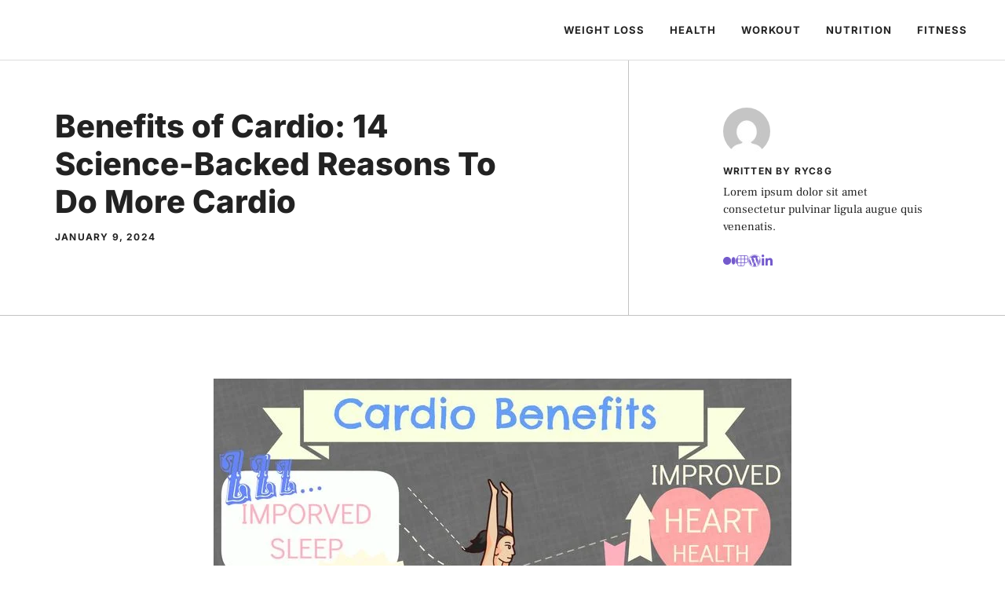

--- FILE ---
content_type: text/html; charset=UTF-8
request_url: https://newhydeparkfitness.com/benefits-of-cardio-14-science-backed-reasons-to-do-more-cardio/
body_size: 23308
content:
<!DOCTYPE html>
<html lang="en-US" prefix="og: https://ogp.me/ns#">
<head><meta charset="UTF-8"><script>if(navigator.userAgent.match(/MSIE|Internet Explorer/i)||navigator.userAgent.match(/Trident\/7\..*?rv:11/i)){var href=document.location.href;if(!href.match(/[?&]nowprocket/)){if(href.indexOf("?")==-1){if(href.indexOf("#")==-1){document.location.href=href+"?nowprocket=1"}else{document.location.href=href.replace("#","?nowprocket=1#")}}else{if(href.indexOf("#")==-1){document.location.href=href+"&nowprocket=1"}else{document.location.href=href.replace("#","&nowprocket=1#")}}}}</script><script>class RocketLazyLoadScripts{constructor(){this.v="1.2.4",this.triggerEvents=["keydown","mousedown","mousemove","touchmove","touchstart","touchend","wheel"],this.userEventHandler=this._triggerListener.bind(this),this.touchStartHandler=this._onTouchStart.bind(this),this.touchMoveHandler=this._onTouchMove.bind(this),this.touchEndHandler=this._onTouchEnd.bind(this),this.clickHandler=this._onClick.bind(this),this.interceptedClicks=[],window.addEventListener("pageshow",t=>{this.persisted=t.persisted}),window.addEventListener("DOMContentLoaded",()=>{this._preconnect3rdParties()}),this.delayedScripts={normal:[],async:[],defer:[]},this.trash=[],this.allJQueries=[]}_addUserInteractionListener(t){if(document.hidden){t._triggerListener();return}this.triggerEvents.forEach(e=>window.addEventListener(e,t.userEventHandler,{passive:!0})),window.addEventListener("touchstart",t.touchStartHandler,{passive:!0}),window.addEventListener("mousedown",t.touchStartHandler),document.addEventListener("visibilitychange",t.userEventHandler)}_removeUserInteractionListener(){this.triggerEvents.forEach(t=>window.removeEventListener(t,this.userEventHandler,{passive:!0})),document.removeEventListener("visibilitychange",this.userEventHandler)}_onTouchStart(t){"HTML"!==t.target.tagName&&(window.addEventListener("touchend",this.touchEndHandler),window.addEventListener("mouseup",this.touchEndHandler),window.addEventListener("touchmove",this.touchMoveHandler,{passive:!0}),window.addEventListener("mousemove",this.touchMoveHandler),t.target.addEventListener("click",this.clickHandler),this._renameDOMAttribute(t.target,"onclick","rocket-onclick"),this._pendingClickStarted())}_onTouchMove(t){window.removeEventListener("touchend",this.touchEndHandler),window.removeEventListener("mouseup",this.touchEndHandler),window.removeEventListener("touchmove",this.touchMoveHandler,{passive:!0}),window.removeEventListener("mousemove",this.touchMoveHandler),t.target.removeEventListener("click",this.clickHandler),this._renameDOMAttribute(t.target,"rocket-onclick","onclick"),this._pendingClickFinished()}_onTouchEnd(){window.removeEventListener("touchend",this.touchEndHandler),window.removeEventListener("mouseup",this.touchEndHandler),window.removeEventListener("touchmove",this.touchMoveHandler,{passive:!0}),window.removeEventListener("mousemove",this.touchMoveHandler)}_onClick(t){t.target.removeEventListener("click",this.clickHandler),this._renameDOMAttribute(t.target,"rocket-onclick","onclick"),this.interceptedClicks.push(t),t.preventDefault(),t.stopPropagation(),t.stopImmediatePropagation(),this._pendingClickFinished()}_replayClicks(){window.removeEventListener("touchstart",this.touchStartHandler,{passive:!0}),window.removeEventListener("mousedown",this.touchStartHandler),this.interceptedClicks.forEach(t=>{t.target.dispatchEvent(new MouseEvent("click",{view:t.view,bubbles:!0,cancelable:!0}))})}_waitForPendingClicks(){return new Promise(t=>{this._isClickPending?this._pendingClickFinished=t:t()})}_pendingClickStarted(){this._isClickPending=!0}_pendingClickFinished(){this._isClickPending=!1}_renameDOMAttribute(t,e,r){t.hasAttribute&&t.hasAttribute(e)&&(event.target.setAttribute(r,event.target.getAttribute(e)),event.target.removeAttribute(e))}_triggerListener(){this._removeUserInteractionListener(this),"loading"===document.readyState?document.addEventListener("DOMContentLoaded",this._loadEverythingNow.bind(this)):this._loadEverythingNow()}_preconnect3rdParties(){let t=[];document.querySelectorAll("script[type=rocketlazyloadscript][data-rocket-src]").forEach(e=>{let r=e.getAttribute("data-rocket-src");if(r&&0!==r.indexOf("data:")){0===r.indexOf("//")&&(r=location.protocol+r);try{let i=new URL(r).origin;i!==location.origin&&t.push({src:i,crossOrigin:e.crossOrigin||"module"===e.getAttribute("data-rocket-type")})}catch(n){}}}),t=[...new Map(t.map(t=>[JSON.stringify(t),t])).values()],this._batchInjectResourceHints(t,"preconnect")}async _loadEverythingNow(){this.lastBreath=Date.now(),this._delayEventListeners(),this._delayJQueryReady(this),this._handleDocumentWrite(),this._registerAllDelayedScripts(),this._preloadAllScripts(),await this._loadScriptsFromList(this.delayedScripts.normal),await this._loadScriptsFromList(this.delayedScripts.defer),await this._loadScriptsFromList(this.delayedScripts.async);try{await this._triggerDOMContentLoaded(),await this._pendingWebpackRequests(this),await this._triggerWindowLoad()}catch(t){console.error(t)}window.dispatchEvent(new Event("rocket-allScriptsLoaded")),this._waitForPendingClicks().then(()=>{this._replayClicks()}),this._emptyTrash()}_registerAllDelayedScripts(){document.querySelectorAll("script[type=rocketlazyloadscript]").forEach(t=>{t.hasAttribute("data-rocket-src")?t.hasAttribute("async")&&!1!==t.async?this.delayedScripts.async.push(t):t.hasAttribute("defer")&&!1!==t.defer||"module"===t.getAttribute("data-rocket-type")?this.delayedScripts.defer.push(t):this.delayedScripts.normal.push(t):this.delayedScripts.normal.push(t)})}async _transformScript(t){if(await this._littleBreath(),!0===t.noModule&&"noModule"in HTMLScriptElement.prototype){t.setAttribute("data-rocket-status","skipped");return}return new Promise(navigator.userAgent.indexOf("Firefox/")>0||""===navigator.vendor?e=>{let r=document.createElement("script");[...t.attributes].forEach(t=>{let e=t.nodeName;"type"!==e&&("data-rocket-type"===e&&(e="type"),"data-rocket-src"===e&&(e="src"),r.setAttribute(e,t.nodeValue))}),t.text&&(r.text=t.text),r.hasAttribute("src")?(r.addEventListener("load",e),r.addEventListener("error",e)):(r.text=t.text,e());try{t.parentNode.replaceChild(r,t)}catch(i){e()}}:e=>{function r(){t.setAttribute("data-rocket-status","failed"),e()}try{let i=t.getAttribute("data-rocket-type"),n=t.getAttribute("data-rocket-src");i?(t.type=i,t.removeAttribute("data-rocket-type")):t.removeAttribute("type"),t.addEventListener("load",function r(){t.setAttribute("data-rocket-status","executed"),e()}),t.addEventListener("error",r),n?(t.removeAttribute("data-rocket-src"),t.src=n):t.src="data:text/javascript;base64,"+window.btoa(unescape(encodeURIComponent(t.text)))}catch(s){r()}})}async _loadScriptsFromList(t){let e=t.shift();return e&&e.isConnected?(await this._transformScript(e),this._loadScriptsFromList(t)):Promise.resolve()}_preloadAllScripts(){this._batchInjectResourceHints([...this.delayedScripts.normal,...this.delayedScripts.defer,...this.delayedScripts.async],"preload")}_batchInjectResourceHints(t,e){var r=document.createDocumentFragment();t.forEach(t=>{let i=t.getAttribute&&t.getAttribute("data-rocket-src")||t.src;if(i){let n=document.createElement("link");n.href=i,n.rel=e,"preconnect"!==e&&(n.as="script"),t.getAttribute&&"module"===t.getAttribute("data-rocket-type")&&(n.crossOrigin=!0),t.crossOrigin&&(n.crossOrigin=t.crossOrigin),t.integrity&&(n.integrity=t.integrity),r.appendChild(n),this.trash.push(n)}}),document.head.appendChild(r)}_delayEventListeners(){let t={};function e(e,r){!function e(r){!t[r]&&(t[r]={originalFunctions:{add:r.addEventListener,remove:r.removeEventListener},eventsToRewrite:[]},r.addEventListener=function(){arguments[0]=i(arguments[0]),t[r].originalFunctions.add.apply(r,arguments)},r.removeEventListener=function(){arguments[0]=i(arguments[0]),t[r].originalFunctions.remove.apply(r,arguments)});function i(e){return t[r].eventsToRewrite.indexOf(e)>=0?"rocket-"+e:e}}(e),t[e].eventsToRewrite.push(r)}function r(t,e){let r=t[e];Object.defineProperty(t,e,{get:()=>r||function(){},set(i){t["rocket"+e]=r=i}})}e(document,"DOMContentLoaded"),e(window,"DOMContentLoaded"),e(window,"load"),e(window,"pageshow"),e(document,"readystatechange"),r(document,"onreadystatechange"),r(window,"onload"),r(window,"onpageshow")}_delayJQueryReady(t){let e;function r(t){return t.split(" ").map(t=>"load"===t||0===t.indexOf("load.")?"rocket-jquery-load":t).join(" ")}function i(i){if(i&&i.fn&&!t.allJQueries.includes(i)){i.fn.ready=i.fn.init.prototype.ready=function(e){return t.domReadyFired?e.bind(document)(i):document.addEventListener("rocket-DOMContentLoaded",()=>e.bind(document)(i)),i([])};let n=i.fn.on;i.fn.on=i.fn.init.prototype.on=function(){return this[0]===window&&("string"==typeof arguments[0]||arguments[0]instanceof String?arguments[0]=r(arguments[0]):"object"==typeof arguments[0]&&Object.keys(arguments[0]).forEach(t=>{let e=arguments[0][t];delete arguments[0][t],arguments[0][r(t)]=e})),n.apply(this,arguments),this},t.allJQueries.push(i)}e=i}i(window.jQuery),Object.defineProperty(window,"jQuery",{get:()=>e,set(t){i(t)}})}async _pendingWebpackRequests(t){let e=document.querySelector("script[data-webpack]");async function r(){return new Promise(t=>{e.addEventListener("load",t),e.addEventListener("error",t)})}e&&(await r(),await t._requestAnimFrame(),await t._pendingWebpackRequests(t))}async _triggerDOMContentLoaded(){this.domReadyFired=!0,await this._littleBreath(),document.dispatchEvent(new Event("rocket-DOMContentLoaded")),await this._littleBreath(),window.dispatchEvent(new Event("rocket-DOMContentLoaded")),await this._littleBreath(),document.dispatchEvent(new Event("rocket-readystatechange")),await this._littleBreath(),document.rocketonreadystatechange&&document.rocketonreadystatechange()}async _triggerWindowLoad(){await this._littleBreath(),window.dispatchEvent(new Event("rocket-load")),await this._littleBreath(),window.rocketonload&&window.rocketonload(),await this._littleBreath(),this.allJQueries.forEach(t=>t(window).trigger("rocket-jquery-load")),await this._littleBreath();let t=new Event("rocket-pageshow");t.persisted=this.persisted,window.dispatchEvent(t),await this._littleBreath(),window.rocketonpageshow&&window.rocketonpageshow({persisted:this.persisted})}_handleDocumentWrite(){let t=new Map;document.write=document.writeln=function(e){let r=document.currentScript;r||console.error("WPRocket unable to document.write this: "+e);let i=document.createRange(),n=r.parentElement,s=t.get(r);void 0===s&&(s=r.nextSibling,t.set(r,s));let a=document.createDocumentFragment();i.setStart(a,0),a.appendChild(i.createContextualFragment(e)),n.insertBefore(a,s)}}async _littleBreath(){Date.now()-this.lastBreath>45&&(await this._requestAnimFrame(),this.lastBreath=Date.now())}async _requestAnimFrame(){return document.hidden?new Promise(t=>setTimeout(t)):new Promise(t=>requestAnimationFrame(t))}_emptyTrash(){this.trash.forEach(t=>t.remove())}static run(){let t=new RocketLazyLoadScripts;t._addUserInteractionListener(t)}}RocketLazyLoadScripts.run();</script>
	
		<style>img:is([sizes="auto" i], [sizes^="auto," i]) { contain-intrinsic-size: 3000px 1500px }</style>
	<meta name="viewport" content="width=device-width, initial-scale=1">
<!-- Search Engine Optimization by Rank Math - https://rankmath.com/ -->
<title>Benefits of Cardio: 14 Science-Backed Reasons To Do More Cardio - New Hydepark Fitness</title>
<meta name="description" content="Cardio exercises have numerous scientifically proven benefits, including reducing the risk of heart and blood vessel conditions, increasing longevity,"/>
<meta name="robots" content="index, follow, max-snippet:-1, max-video-preview:-1, max-image-preview:large"/>
<link rel="canonical" href="https://newhydeparkfitness.com/benefits-of-cardio-14-science-backed-reasons-to-do-more-cardio/" />
<meta property="og:locale" content="en_US" />
<meta property="og:type" content="article" />
<meta property="og:title" content="Benefits of Cardio: 14 Science-Backed Reasons To Do More Cardio - New Hydepark Fitness" />
<meta property="og:description" content="Cardio exercises have numerous scientifically proven benefits, including reducing the risk of heart and blood vessel conditions, increasing longevity," />
<meta property="og:url" content="https://newhydeparkfitness.com/benefits-of-cardio-14-science-backed-reasons-to-do-more-cardio/" />
<meta property="og:site_name" content="New Hydepark Fitness" />
<meta property="article:section" content="Fitness" />
<meta property="og:image" content="https://newhydeparkfitness.com/wp-content/uploads/2024/01/benefits-of-cardio-14-science-backed-reasons-to-do-more-cardio.jpg" />
<meta property="og:image:secure_url" content="https://newhydeparkfitness.com/wp-content/uploads/2024/01/benefits-of-cardio-14-science-backed-reasons-to-do-more-cardio.jpg" />
<meta property="og:image:width" content="736" />
<meta property="og:image:height" content="552" />
<meta property="og:image:alt" content="Benefits of Cardio: 14 Science-Backed Reasons To Do More Cardio" />
<meta property="og:image:type" content="image/jpeg" />
<meta property="article:published_time" content="2024-01-09T01:02:58+06:00" />
<meta name="twitter:card" content="summary_large_image" />
<meta name="twitter:title" content="Benefits of Cardio: 14 Science-Backed Reasons To Do More Cardio - New Hydepark Fitness" />
<meta name="twitter:description" content="Cardio exercises have numerous scientifically proven benefits, including reducing the risk of heart and blood vessel conditions, increasing longevity," />
<meta name="twitter:image" content="https://newhydeparkfitness.com/wp-content/uploads/2024/01/benefits-of-cardio-14-science-backed-reasons-to-do-more-cardio.jpg" />
<meta name="twitter:label1" content="Written by" />
<meta name="twitter:data1" content="ryc8g" />
<meta name="twitter:label2" content="Time to read" />
<meta name="twitter:data2" content="7 minutes" />
<script type="application/ld+json" class="rank-math-schema">{"@context":"https://schema.org","@graph":[{"@type":["Person","Organization"],"@id":"https://newhydeparkfitness.com/#person","name":"New Hydepark Fitness","logo":{"@type":"ImageObject","@id":"https://newhydeparkfitness.com/#logo","url":"https://newhydeparkfitness.com/wp-content/uploads/2024/01/New-Hydepark-Fitness-yoga-logo-design.jpg","contentUrl":"https://newhydeparkfitness.com/wp-content/uploads/2024/01/New-Hydepark-Fitness-yoga-logo-design.jpg","caption":"New Hydepark Fitness","inLanguage":"en-US","width":"500","height":"500"},"image":{"@type":"ImageObject","@id":"https://newhydeparkfitness.com/#logo","url":"https://newhydeparkfitness.com/wp-content/uploads/2024/01/New-Hydepark-Fitness-yoga-logo-design.jpg","contentUrl":"https://newhydeparkfitness.com/wp-content/uploads/2024/01/New-Hydepark-Fitness-yoga-logo-design.jpg","caption":"New Hydepark Fitness","inLanguage":"en-US","width":"500","height":"500"}},{"@type":"WebSite","@id":"https://newhydeparkfitness.com/#website","url":"https://newhydeparkfitness.com","name":"New Hydepark Fitness","alternateName":"Fitness: It never gets easier, you just get stronger. Fitness is the key to a healthy lifestyle","publisher":{"@id":"https://newhydeparkfitness.com/#person"},"inLanguage":"en-US"},{"@type":"ImageObject","@id":"https://newhydeparkfitness.com/wp-content/uploads/2024/01/benefits-of-cardio-14-science-backed-reasons-to-do-more-cardio.jpg","url":"https://newhydeparkfitness.com/wp-content/uploads/2024/01/benefits-of-cardio-14-science-backed-reasons-to-do-more-cardio.jpg","width":"736","height":"552","caption":"Benefits of Cardio: 14 Science-Backed Reasons To Do More Cardio","inLanguage":"en-US"},{"@type":"WebPage","@id":"https://newhydeparkfitness.com/benefits-of-cardio-14-science-backed-reasons-to-do-more-cardio/#webpage","url":"https://newhydeparkfitness.com/benefits-of-cardio-14-science-backed-reasons-to-do-more-cardio/","name":"Benefits of Cardio: 14 Science-Backed Reasons To Do More Cardio - New Hydepark Fitness","datePublished":"2024-01-09T01:02:58+06:00","dateModified":"2024-01-09T01:02:58+06:00","isPartOf":{"@id":"https://newhydeparkfitness.com/#website"},"primaryImageOfPage":{"@id":"https://newhydeparkfitness.com/wp-content/uploads/2024/01/benefits-of-cardio-14-science-backed-reasons-to-do-more-cardio.jpg"},"inLanguage":"en-US"},{"@type":"Person","@id":"https://newhydeparkfitness.com/author/ryc8g/","name":"ryc8g","url":"https://newhydeparkfitness.com/author/ryc8g/","image":{"@type":"ImageObject","@id":"https://secure.gravatar.com/avatar/19c75484cd7b3bffdce0b06fab6ef2d5357392fc194ee6c60f00322b4ae21b9d?s=96&amp;d=mm&amp;r=g","url":"https://secure.gravatar.com/avatar/19c75484cd7b3bffdce0b06fab6ef2d5357392fc194ee6c60f00322b4ae21b9d?s=96&amp;d=mm&amp;r=g","caption":"ryc8g","inLanguage":"en-US"},"sameAs":["https://newhydeparkfitness.com"]},{"@type":"BlogPosting","headline":"Benefits of Cardio: 14 Science-Backed Reasons To Do More Cardio - New Hydepark Fitness","datePublished":"2024-01-09T01:02:58+06:00","dateModified":"2024-01-09T01:02:58+06:00","articleSection":"Fitness","author":{"@id":"https://newhydeparkfitness.com/author/ryc8g/","name":"ryc8g"},"publisher":{"@id":"https://newhydeparkfitness.com/#person"},"description":"Cardio exercises have numerous scientifically proven benefits, including reducing the risk of heart and blood vessel conditions, increasing longevity,","name":"Benefits of Cardio: 14 Science-Backed Reasons To Do More Cardio - New Hydepark Fitness","@id":"https://newhydeparkfitness.com/benefits-of-cardio-14-science-backed-reasons-to-do-more-cardio/#richSnippet","isPartOf":{"@id":"https://newhydeparkfitness.com/benefits-of-cardio-14-science-backed-reasons-to-do-more-cardio/#webpage"},"image":{"@id":"https://newhydeparkfitness.com/wp-content/uploads/2024/01/benefits-of-cardio-14-science-backed-reasons-to-do-more-cardio.jpg"},"inLanguage":"en-US","mainEntityOfPage":{"@id":"https://newhydeparkfitness.com/benefits-of-cardio-14-science-backed-reasons-to-do-more-cardio/#webpage"}}]}</script>
<!-- /Rank Math WordPress SEO plugin -->

<link rel='dns-prefetch' href='//www.googletagmanager.com' />


<link rel="alternate" type="application/rss+xml" title="New Hydepark Fitness &raquo; Feed" href="https://newhydeparkfitness.com/feed/" />
<link rel="alternate" type="application/rss+xml" title="New Hydepark Fitness &raquo; Comments Feed" href="https://newhydeparkfitness.com/comments/feed/" />
<style id='wp-emoji-styles-inline-css'>

	img.wp-smiley, img.emoji {
		display: inline !important;
		border: none !important;
		box-shadow: none !important;
		height: 1em !important;
		width: 1em !important;
		margin: 0 0.07em !important;
		vertical-align: -0.1em !important;
		background: none !important;
		padding: 0 !important;
	}
</style>
<link rel='stylesheet' id='wp-block-library-css' href='https://newhydeparkfitness.com/wp-includes/css/dist/block-library/style.min.css?ver=6.8.2' media='all' />
<style id='classic-theme-styles-inline-css'>
/*! This file is auto-generated */
.wp-block-button__link{color:#fff;background-color:#32373c;border-radius:9999px;box-shadow:none;text-decoration:none;padding:calc(.667em + 2px) calc(1.333em + 2px);font-size:1.125em}.wp-block-file__button{background:#32373c;color:#fff;text-decoration:none}
</style>
<style id='global-styles-inline-css'>
:root{--wp--preset--aspect-ratio--square: 1;--wp--preset--aspect-ratio--4-3: 4/3;--wp--preset--aspect-ratio--3-4: 3/4;--wp--preset--aspect-ratio--3-2: 3/2;--wp--preset--aspect-ratio--2-3: 2/3;--wp--preset--aspect-ratio--16-9: 16/9;--wp--preset--aspect-ratio--9-16: 9/16;--wp--preset--color--black: #000000;--wp--preset--color--cyan-bluish-gray: #abb8c3;--wp--preset--color--white: #ffffff;--wp--preset--color--pale-pink: #f78da7;--wp--preset--color--vivid-red: #cf2e2e;--wp--preset--color--luminous-vivid-orange: #ff6900;--wp--preset--color--luminous-vivid-amber: #fcb900;--wp--preset--color--light-green-cyan: #7bdcb5;--wp--preset--color--vivid-green-cyan: #00d084;--wp--preset--color--pale-cyan-blue: #8ed1fc;--wp--preset--color--vivid-cyan-blue: #0693e3;--wp--preset--color--vivid-purple: #9b51e0;--wp--preset--color--contrast: var(--contrast);--wp--preset--color--contrast-2: var(--contrast-2);--wp--preset--color--contrast-3: var(--contrast-3);--wp--preset--color--base: var(--base);--wp--preset--color--base-2: var(--base-2);--wp--preset--color--base-3: var(--base-3);--wp--preset--color--accent: var(--accent);--wp--preset--gradient--vivid-cyan-blue-to-vivid-purple: linear-gradient(135deg,rgba(6,147,227,1) 0%,rgb(155,81,224) 100%);--wp--preset--gradient--light-green-cyan-to-vivid-green-cyan: linear-gradient(135deg,rgb(122,220,180) 0%,rgb(0,208,130) 100%);--wp--preset--gradient--luminous-vivid-amber-to-luminous-vivid-orange: linear-gradient(135deg,rgba(252,185,0,1) 0%,rgba(255,105,0,1) 100%);--wp--preset--gradient--luminous-vivid-orange-to-vivid-red: linear-gradient(135deg,rgba(255,105,0,1) 0%,rgb(207,46,46) 100%);--wp--preset--gradient--very-light-gray-to-cyan-bluish-gray: linear-gradient(135deg,rgb(238,238,238) 0%,rgb(169,184,195) 100%);--wp--preset--gradient--cool-to-warm-spectrum: linear-gradient(135deg,rgb(74,234,220) 0%,rgb(151,120,209) 20%,rgb(207,42,186) 40%,rgb(238,44,130) 60%,rgb(251,105,98) 80%,rgb(254,248,76) 100%);--wp--preset--gradient--blush-light-purple: linear-gradient(135deg,rgb(255,206,236) 0%,rgb(152,150,240) 100%);--wp--preset--gradient--blush-bordeaux: linear-gradient(135deg,rgb(254,205,165) 0%,rgb(254,45,45) 50%,rgb(107,0,62) 100%);--wp--preset--gradient--luminous-dusk: linear-gradient(135deg,rgb(255,203,112) 0%,rgb(199,81,192) 50%,rgb(65,88,208) 100%);--wp--preset--gradient--pale-ocean: linear-gradient(135deg,rgb(255,245,203) 0%,rgb(182,227,212) 50%,rgb(51,167,181) 100%);--wp--preset--gradient--electric-grass: linear-gradient(135deg,rgb(202,248,128) 0%,rgb(113,206,126) 100%);--wp--preset--gradient--midnight: linear-gradient(135deg,rgb(2,3,129) 0%,rgb(40,116,252) 100%);--wp--preset--font-size--small: 13px;--wp--preset--font-size--medium: 20px;--wp--preset--font-size--large: 36px;--wp--preset--font-size--x-large: 42px;--wp--preset--spacing--20: 0.44rem;--wp--preset--spacing--30: 0.67rem;--wp--preset--spacing--40: 1rem;--wp--preset--spacing--50: 1.5rem;--wp--preset--spacing--60: 2.25rem;--wp--preset--spacing--70: 3.38rem;--wp--preset--spacing--80: 5.06rem;--wp--preset--shadow--natural: 6px 6px 9px rgba(0, 0, 0, 0.2);--wp--preset--shadow--deep: 12px 12px 50px rgba(0, 0, 0, 0.4);--wp--preset--shadow--sharp: 6px 6px 0px rgba(0, 0, 0, 0.2);--wp--preset--shadow--outlined: 6px 6px 0px -3px rgba(255, 255, 255, 1), 6px 6px rgba(0, 0, 0, 1);--wp--preset--shadow--crisp: 6px 6px 0px rgba(0, 0, 0, 1);}:where(.is-layout-flex){gap: 0.5em;}:where(.is-layout-grid){gap: 0.5em;}body .is-layout-flex{display: flex;}.is-layout-flex{flex-wrap: wrap;align-items: center;}.is-layout-flex > :is(*, div){margin: 0;}body .is-layout-grid{display: grid;}.is-layout-grid > :is(*, div){margin: 0;}:where(.wp-block-columns.is-layout-flex){gap: 2em;}:where(.wp-block-columns.is-layout-grid){gap: 2em;}:where(.wp-block-post-template.is-layout-flex){gap: 1.25em;}:where(.wp-block-post-template.is-layout-grid){gap: 1.25em;}.has-black-color{color: var(--wp--preset--color--black) !important;}.has-cyan-bluish-gray-color{color: var(--wp--preset--color--cyan-bluish-gray) !important;}.has-white-color{color: var(--wp--preset--color--white) !important;}.has-pale-pink-color{color: var(--wp--preset--color--pale-pink) !important;}.has-vivid-red-color{color: var(--wp--preset--color--vivid-red) !important;}.has-luminous-vivid-orange-color{color: var(--wp--preset--color--luminous-vivid-orange) !important;}.has-luminous-vivid-amber-color{color: var(--wp--preset--color--luminous-vivid-amber) !important;}.has-light-green-cyan-color{color: var(--wp--preset--color--light-green-cyan) !important;}.has-vivid-green-cyan-color{color: var(--wp--preset--color--vivid-green-cyan) !important;}.has-pale-cyan-blue-color{color: var(--wp--preset--color--pale-cyan-blue) !important;}.has-vivid-cyan-blue-color{color: var(--wp--preset--color--vivid-cyan-blue) !important;}.has-vivid-purple-color{color: var(--wp--preset--color--vivid-purple) !important;}.has-black-background-color{background-color: var(--wp--preset--color--black) !important;}.has-cyan-bluish-gray-background-color{background-color: var(--wp--preset--color--cyan-bluish-gray) !important;}.has-white-background-color{background-color: var(--wp--preset--color--white) !important;}.has-pale-pink-background-color{background-color: var(--wp--preset--color--pale-pink) !important;}.has-vivid-red-background-color{background-color: var(--wp--preset--color--vivid-red) !important;}.has-luminous-vivid-orange-background-color{background-color: var(--wp--preset--color--luminous-vivid-orange) !important;}.has-luminous-vivid-amber-background-color{background-color: var(--wp--preset--color--luminous-vivid-amber) !important;}.has-light-green-cyan-background-color{background-color: var(--wp--preset--color--light-green-cyan) !important;}.has-vivid-green-cyan-background-color{background-color: var(--wp--preset--color--vivid-green-cyan) !important;}.has-pale-cyan-blue-background-color{background-color: var(--wp--preset--color--pale-cyan-blue) !important;}.has-vivid-cyan-blue-background-color{background-color: var(--wp--preset--color--vivid-cyan-blue) !important;}.has-vivid-purple-background-color{background-color: var(--wp--preset--color--vivid-purple) !important;}.has-black-border-color{border-color: var(--wp--preset--color--black) !important;}.has-cyan-bluish-gray-border-color{border-color: var(--wp--preset--color--cyan-bluish-gray) !important;}.has-white-border-color{border-color: var(--wp--preset--color--white) !important;}.has-pale-pink-border-color{border-color: var(--wp--preset--color--pale-pink) !important;}.has-vivid-red-border-color{border-color: var(--wp--preset--color--vivid-red) !important;}.has-luminous-vivid-orange-border-color{border-color: var(--wp--preset--color--luminous-vivid-orange) !important;}.has-luminous-vivid-amber-border-color{border-color: var(--wp--preset--color--luminous-vivid-amber) !important;}.has-light-green-cyan-border-color{border-color: var(--wp--preset--color--light-green-cyan) !important;}.has-vivid-green-cyan-border-color{border-color: var(--wp--preset--color--vivid-green-cyan) !important;}.has-pale-cyan-blue-border-color{border-color: var(--wp--preset--color--pale-cyan-blue) !important;}.has-vivid-cyan-blue-border-color{border-color: var(--wp--preset--color--vivid-cyan-blue) !important;}.has-vivid-purple-border-color{border-color: var(--wp--preset--color--vivid-purple) !important;}.has-vivid-cyan-blue-to-vivid-purple-gradient-background{background: var(--wp--preset--gradient--vivid-cyan-blue-to-vivid-purple) !important;}.has-light-green-cyan-to-vivid-green-cyan-gradient-background{background: var(--wp--preset--gradient--light-green-cyan-to-vivid-green-cyan) !important;}.has-luminous-vivid-amber-to-luminous-vivid-orange-gradient-background{background: var(--wp--preset--gradient--luminous-vivid-amber-to-luminous-vivid-orange) !important;}.has-luminous-vivid-orange-to-vivid-red-gradient-background{background: var(--wp--preset--gradient--luminous-vivid-orange-to-vivid-red) !important;}.has-very-light-gray-to-cyan-bluish-gray-gradient-background{background: var(--wp--preset--gradient--very-light-gray-to-cyan-bluish-gray) !important;}.has-cool-to-warm-spectrum-gradient-background{background: var(--wp--preset--gradient--cool-to-warm-spectrum) !important;}.has-blush-light-purple-gradient-background{background: var(--wp--preset--gradient--blush-light-purple) !important;}.has-blush-bordeaux-gradient-background{background: var(--wp--preset--gradient--blush-bordeaux) !important;}.has-luminous-dusk-gradient-background{background: var(--wp--preset--gradient--luminous-dusk) !important;}.has-pale-ocean-gradient-background{background: var(--wp--preset--gradient--pale-ocean) !important;}.has-electric-grass-gradient-background{background: var(--wp--preset--gradient--electric-grass) !important;}.has-midnight-gradient-background{background: var(--wp--preset--gradient--midnight) !important;}.has-small-font-size{font-size: var(--wp--preset--font-size--small) !important;}.has-medium-font-size{font-size: var(--wp--preset--font-size--medium) !important;}.has-large-font-size{font-size: var(--wp--preset--font-size--large) !important;}.has-x-large-font-size{font-size: var(--wp--preset--font-size--x-large) !important;}
:where(.wp-block-post-template.is-layout-flex){gap: 1.25em;}:where(.wp-block-post-template.is-layout-grid){gap: 1.25em;}
:where(.wp-block-columns.is-layout-flex){gap: 2em;}:where(.wp-block-columns.is-layout-grid){gap: 2em;}
:root :where(.wp-block-pullquote){font-size: 1.5em;line-height: 1.6;}
</style>
<link data-minify="1" rel='stylesheet' id='wp_automatic_gallery_style-css' href='https://newhydeparkfitness.com/wp-content/cache/min/1/wp-content/plugins/wp-automatic/css/wp-automatic.css?ver=1758265838' media='all' />
<link rel='stylesheet' id='ez-toc-css' href='https://newhydeparkfitness.com/wp-content/plugins/easy-table-of-contents/assets/css/screen.min.css?ver=2.0.76' media='all' />
<style id='ez-toc-inline-css'>
div#ez-toc-container .ez-toc-title {font-size: 120%;}div#ez-toc-container .ez-toc-title {font-weight: 500;}div#ez-toc-container ul li , div#ez-toc-container ul li a {font-size: 95%;}div#ez-toc-container ul li , div#ez-toc-container ul li a {font-weight: 500;}div#ez-toc-container nav ul ul li {font-size: 90%;}
.ez-toc-container-direction {direction: ltr;}.ez-toc-counter ul{counter-reset: item ;}.ez-toc-counter nav ul li a::before {content: counters(item, '.', decimal) '. ';display: inline-block;counter-increment: item;flex-grow: 0;flex-shrink: 0;margin-right: .2em; float: left; }.ez-toc-widget-direction {direction: ltr;}.ez-toc-widget-container ul{counter-reset: item ;}.ez-toc-widget-container nav ul li a::before {content: counters(item, '.', decimal) '. ';display: inline-block;counter-increment: item;flex-grow: 0;flex-shrink: 0;margin-right: .2em; float: left; }
</style>
<link rel='stylesheet' id='generate-widget-areas-css' href='https://newhydeparkfitness.com/wp-content/themes/generatepress/assets/css/components/widget-areas.min.css?ver=3.6.0' media='all' />
<link rel='stylesheet' id='generate-style-css' href='https://newhydeparkfitness.com/wp-content/themes/generatepress/assets/css/main.min.css?ver=3.6.0' media='all' />
<style id='generate-style-inline-css'>
.is-right-sidebar{width:30%;}.is-left-sidebar{width:30%;}.site-content .content-area{width:100%;}@media (max-width: 768px){.main-navigation .menu-toggle,.sidebar-nav-mobile:not(#sticky-placeholder){display:block;}.main-navigation ul,.gen-sidebar-nav,.main-navigation:not(.slideout-navigation):not(.toggled) .main-nav > ul,.has-inline-mobile-toggle #site-navigation .inside-navigation > *:not(.navigation-search):not(.main-nav){display:none;}.nav-align-right .inside-navigation,.nav-align-center .inside-navigation{justify-content:space-between;}.has-inline-mobile-toggle .mobile-menu-control-wrapper{display:flex;flex-wrap:wrap;}.has-inline-mobile-toggle .inside-header{flex-direction:row;text-align:left;flex-wrap:wrap;}.has-inline-mobile-toggle .header-widget,.has-inline-mobile-toggle #site-navigation{flex-basis:100%;}.nav-float-left .has-inline-mobile-toggle #site-navigation{order:10;}}
#content {max-width: 800px;margin-left: auto;margin-right: auto;}
.dynamic-author-image-rounded{border-radius:100%;}.dynamic-featured-image, .dynamic-author-image{vertical-align:middle;}.one-container.blog .dynamic-content-template:not(:last-child), .one-container.archive .dynamic-content-template:not(:last-child){padding-bottom:0px;}.dynamic-entry-excerpt > p:last-child{margin-bottom:0px;}
</style>
<link data-minify="1" rel='stylesheet' id='generate-google-fonts-css' href='https://newhydeparkfitness.com/wp-content/cache/min/1/wp-content/uploads/omgf/generate-google-fonts/generate-google-fonts.css?ver=1758265812' media='all' />
<link data-minify="1" rel='stylesheet' id='recent-posts-widget-with-thumbnails-public-style-css' href='https://newhydeparkfitness.com/wp-content/cache/min/1/wp-content/plugins/recent-posts-widget-with-thumbnails/public.css?ver=1758265812' media='all' />
<link rel='stylesheet' id='generatepress-dynamic-css' href='https://newhydeparkfitness.com/wp-content/uploads/generatepress/style.min.css?ver=1758260755' media='all' />
<style id='generateblocks-inline-css'>
.gb-container-d1dd99b1{display:flex;align-items:flex-start;column-gap:40px;padding:60px 0 0;}.gb-container-9c89f761{width:50%;height:100%;display:flex;flex-wrap:nowrap;align-items:flex-start;column-gap:10px;padding:0;}.gb-container-5d70717c{width:50%;height:100%;display:flex;align-items:flex-start;justify-content:flex-end;column-gap:10px;text-align:right;padding:0;}.gb-container-0b65b6e5{text-align:center;border-bottom:1px solid rgba(135, 135, 135, 0.5);}.gb-container-55c22cde{max-width:1200px;display:flex;align-items:flex-start;column-gap:20px;padding:0 30px;margin-right:auto;margin-left:auto;}.gb-container-f0e336bc{width:64%;height:100%;padding-top:60px;padding-right:120px;padding-bottom:60px;}.gb-container-c34cb195{width:36%;height:100%;text-align:left;padding:60px 30px 60px 120px;border-left:1px solid rgba(135, 135, 135, 0.5);}.gb-container-c2c60bfe{display:flex;column-gap:20px;}a.gb-button-bec8d56e{display:inline-flex;align-items:center;justify-content:center;text-align:center;margin-top:5px;color:var(--accent);text-decoration:none;}a.gb-button-bec8d56e:hover, a.gb-button-bec8d56e:active, a.gb-button-bec8d56e:focus{color:#674dbc;}a.gb-button-bec8d56e .gb-icon{font-size:1.4em;line-height:0;}a.gb-button-bec8d56e .gb-icon svg{height:1em;width:1em;fill:currentColor;}a.gb-button-122d9fa4{display:inline-flex;align-items:center;justify-content:center;text-align:center;margin-top:5px;color:var(--accent);text-decoration:none;}a.gb-button-122d9fa4:hover, a.gb-button-122d9fa4:active, a.gb-button-122d9fa4:focus{color:#674dbc;}a.gb-button-122d9fa4 .gb-icon{font-size:1.4em;line-height:0;}a.gb-button-122d9fa4 .gb-icon svg{height:1em;width:1em;fill:currentColor;}a.gb-button-cc491fec{display:inline-flex;align-items:center;justify-content:center;text-align:center;color:var(--accent);text-decoration:none;}a.gb-button-cc491fec:hover, a.gb-button-cc491fec:active, a.gb-button-cc491fec:focus{color:#7d62d6;}a.gb-button-cc491fec .gb-icon{font-size:0.9em;line-height:0;}a.gb-button-cc491fec .gb-icon svg{height:1em;width:1em;fill:currentColor;}a.gb-button-b4be9dae{display:inline-flex;align-items:center;justify-content:center;text-align:center;color:var(--accent);text-decoration:none;}a.gb-button-b4be9dae:hover, a.gb-button-b4be9dae:active, a.gb-button-b4be9dae:focus{color:#7d62d6;}a.gb-button-b4be9dae .gb-icon{font-size:0.7em;line-height:0;}a.gb-button-b4be9dae .gb-icon svg{height:1em;width:1em;fill:currentColor;}a.gb-button-fe8a1e18{display:inline-flex;align-items:center;justify-content:center;text-align:center;color:var(--accent);text-decoration:none;}a.gb-button-fe8a1e18:hover, a.gb-button-fe8a1e18:active, a.gb-button-fe8a1e18:focus{color:#7d62d6;}a.gb-button-fe8a1e18 .gb-icon{font-size:0.8em;line-height:0;}a.gb-button-fe8a1e18 .gb-icon svg{height:1em;width:1em;fill:currentColor;}a.gb-button-e57e37eb{display:inline-flex;align-items:center;justify-content:center;text-align:center;color:var(--accent);text-decoration:none;}a.gb-button-e57e37eb:hover, a.gb-button-e57e37eb:active, a.gb-button-e57e37eb:focus{color:#7d62d6;}a.gb-button-e57e37eb .gb-icon{font-size:0.8em;line-height:0;}a.gb-button-e57e37eb .gb-icon svg{height:1em;width:1em;fill:currentColor;}p.gb-headline-a6f36397{font-size:18px;padding-top:2px;margin-bottom:0px;}p.gb-headline-643cf12f{font-size:18px;text-align:right;padding-top:2px;margin-bottom:0px;}h1.gb-headline-8d0f4f6f{text-align:left;margin-bottom:15px;}div.gb-headline-0c67cbd5{text-align:left;}div.gb-headline-329c8f70{margin-top:15px;margin-bottom:10px;}p.gb-headline-f330f52c{font-size:15px;}@media (max-width: 1024px) {.gb-container-9c89f761{flex-wrap:nowrap;flex-basis:100%;}.gb-grid-wrapper > .gb-grid-column-9c89f761{flex-basis:100%;}.gb-container-5d70717c{flex-basis:100%;}.gb-grid-wrapper > .gb-grid-column-5d70717c{flex-basis:100%;}.gb-container-55c22cde{flex-direction:column;}.gb-container-f0e336bc{width:100%;text-align:center;padding-top:60px;padding-right:0px;padding-bottom:20px;}.gb-grid-wrapper > .gb-grid-column-f0e336bc{width:100%;}.gb-container-c34cb195{width:100%;display:flex;flex-direction:column;align-items:center;justify-content:center;row-gap:10px;text-align:center;padding-top:20px;padding-bottom:70px;padding-left:30px;border-left-width:0px;border-left-style:solid;}.gb-grid-wrapper > .gb-grid-column-c34cb195{width:100%;}h1.gb-headline-8d0f4f6f{text-align:center;}div.gb-headline-0c67cbd5{text-align:center;}}@media (max-width: 767px) {.gb-container-d1dd99b1{flex-direction:column;}.gb-container-9c89f761{width:100%;display:flex;flex-wrap:nowrap;align-items:center;column-gap:10px;margin-bottom:10px;}.gb-grid-wrapper > .gb-grid-column-9c89f761{width:100%;}.gb-container-5d70717c{width:100%;display:flex;flex-wrap:nowrap;align-items:center;column-gap:10px;text-align:left;}.gb-grid-wrapper > .gb-grid-column-5d70717c{width:100%;}.gb-container-f0e336bc{width:100%;}.gb-grid-wrapper > .gb-grid-column-f0e336bc{width:100%;}.gb-container-c34cb195{width:100%;}.gb-grid-wrapper > .gb-grid-column-c34cb195{width:100%;}a.gb-button-bec8d56e{margin-top:0px;}a.gb-button-122d9fa4{margin-top:0px;}}:root{--gb-container-width:1200px;}.gb-container .wp-block-image img{vertical-align:middle;}.gb-grid-wrapper .wp-block-image{margin-bottom:0;}.gb-highlight{background:none;}.gb-shape{line-height:0;}
</style>
<link rel='stylesheet' id='generate-blog-images-css' href='https://newhydeparkfitness.com/wp-content/plugins/gp-premium/blog/functions/css/featured-images.min.css?ver=2.4.0' media='all' />
<link rel='stylesheet' id='generate-offside-css' href='https://newhydeparkfitness.com/wp-content/plugins/gp-premium/menu-plus/functions/css/offside.min.css?ver=2.4.0' media='all' />
<style id='generate-offside-inline-css'>
:root{--gp-slideout-width:265px;}.slideout-navigation.main-navigation{background-color:var(--base-3);}.slideout-navigation.main-navigation .main-nav ul li a{color:var(--contrast);}.slideout-navigation.main-navigation .main-nav ul li:not([class*="current-menu-"]):hover > a, .slideout-navigation.main-navigation .main-nav ul li:not([class*="current-menu-"]):focus > a, .slideout-navigation.main-navigation .main-nav ul li.sfHover:not([class*="current-menu-"]) > a{color:var(--contrast-2);background-color:var(--base-2);}.slideout-navigation.main-navigation .main-nav ul li[class*="current-menu-"] > a{color:var(--contrast);background-color:var(--base-3);}.slideout-navigation, .slideout-navigation a{color:var(--contrast);}.slideout-navigation button.slideout-exit{color:var(--contrast);padding-left:16px;padding-right:16px;}.slide-opened nav.toggled .menu-toggle:before{display:none;}@media (max-width: 768px){.menu-bar-item.slideout-toggle{display:none;}}
</style>
<style id='rocket-lazyload-inline-css'>
.rll-youtube-player{position:relative;padding-bottom:56.23%;height:0;overflow:hidden;max-width:100%;}.rll-youtube-player:focus-within{outline: 2px solid currentColor;outline-offset: 5px;}.rll-youtube-player iframe{position:absolute;top:0;left:0;width:100%;height:100%;z-index:100;background:0 0}.rll-youtube-player img{bottom:0;display:block;left:0;margin:auto;max-width:100%;width:100%;position:absolute;right:0;top:0;border:none;height:auto;-webkit-transition:.4s all;-moz-transition:.4s all;transition:.4s all}.rll-youtube-player img:hover{-webkit-filter:brightness(75%)}.rll-youtube-player .play{height:100%;width:100%;left:0;top:0;position:absolute;background:url(https://newhydeparkfitness.com/wp-content/plugins/wp-rocket/assets/img/youtube.png) no-repeat center;background-color: transparent !important;cursor:pointer;border:none;}.wp-embed-responsive .wp-has-aspect-ratio .rll-youtube-player{position:absolute;padding-bottom:0;width:100%;height:100%;top:0;bottom:0;left:0;right:0}
</style>
<script type="rocketlazyloadscript" data-rocket-src="https://newhydeparkfitness.com/wp-includes/js/jquery/jquery.min.js?ver=3.7.1" id="jquery-core-js" defer></script>
<script type="rocketlazyloadscript" data-rocket-src="https://newhydeparkfitness.com/wp-includes/js/jquery/jquery-migrate.min.js?ver=3.4.1" id="jquery-migrate-js" defer></script>
<script type="rocketlazyloadscript" data-minify="1" data-rocket-src="https://newhydeparkfitness.com/wp-content/cache/min/1/wp-content/plugins/wp-automatic/js/main-front.js?ver=1758265838" id="wp_automatic_gallery-js" defer></script>

<!-- Google tag (gtag.js) snippet added by Site Kit -->
<!-- Google Analytics snippet added by Site Kit -->
<script type="rocketlazyloadscript" data-rocket-src="https://www.googletagmanager.com/gtag/js?id=GT-K5LQLHF" id="google_gtagjs-js" async></script>
<script type="rocketlazyloadscript" id="google_gtagjs-js-after">
window.dataLayer = window.dataLayer || [];function gtag(){dataLayer.push(arguments);}
gtag("set","linker",{"domains":["newhydeparkfitness.com"]});
gtag("js", new Date());
gtag("set", "developer_id.dZTNiMT", true);
gtag("config", "GT-K5LQLHF");
</script>
<link rel="https://api.w.org/" href="https://newhydeparkfitness.com/wp-json/" /><link rel="alternate" title="JSON" type="application/json" href="https://newhydeparkfitness.com/wp-json/wp/v2/posts/1107" /><link rel="EditURI" type="application/rsd+xml" title="RSD" href="https://newhydeparkfitness.com/xmlrpc.php?rsd" />
<meta name="generator" content="WordPress 6.8.2" />
<link rel='shortlink' href='https://newhydeparkfitness.com/?p=1107' />
<link rel="alternate" title="oEmbed (JSON)" type="application/json+oembed" href="https://newhydeparkfitness.com/wp-json/oembed/1.0/embed?url=https%3A%2F%2Fnewhydeparkfitness.com%2Fbenefits-of-cardio-14-science-backed-reasons-to-do-more-cardio%2F" />
<link rel="alternate" title="oEmbed (XML)" type="text/xml+oembed" href="https://newhydeparkfitness.com/wp-json/oembed/1.0/embed?url=https%3A%2F%2Fnewhydeparkfitness.com%2Fbenefits-of-cardio-14-science-backed-reasons-to-do-more-cardio%2F&#038;format=xml" />
<meta name="generator" content="Site Kit by Google 1.170.0" /><meta name="google-site-verification" content="ATEWPN2lGvhdyet-VzW8uDu2bn9Qdpy3_8SSOysfNF0"><link rel="icon" href="https://newhydeparkfitness.com/wp-content/uploads/2024/01/New-Hydepark-Fitness-yoga-logo-design-150x150.jpg" sizes="32x32" />
<link rel="icon" href="https://newhydeparkfitness.com/wp-content/uploads/2024/01/New-Hydepark-Fitness-yoga-logo-design-300x300.jpg" sizes="192x192" />
<link rel="apple-touch-icon" href="https://newhydeparkfitness.com/wp-content/uploads/2024/01/New-Hydepark-Fitness-yoga-logo-design-300x300.jpg" />
<meta name="msapplication-TileImage" content="https://newhydeparkfitness.com/wp-content/uploads/2024/01/New-Hydepark-Fitness-yoga-logo-design-300x300.jpg" />
		<style id="wp-custom-css">
			/* GeneratePress Site CSS */ /* grey line under navigation */
.site-header {
	border-bottom: 1px solid #dddddd;
}

/* makes featured article section full width */
.generate-columns-container .featured-column {
	width: 100%;
} /* End GeneratePress Site CSS */		</style>
		<noscript><style id="rocket-lazyload-nojs-css">.rll-youtube-player, [data-lazy-src]{display:none !important;}</style></noscript></head>

<body class="wp-singular post-template-default single single-post postid-1107 single-format-standard wp-embed-responsive wp-theme-generatepress post-image-above-header post-image-aligned-center slideout-enabled slideout-mobile sticky-menu-fade no-sidebar nav-float-right separate-containers header-aligned-left dropdown-hover featured-image-active" itemtype="https://schema.org/Blog" itemscope>
	<a class="screen-reader-text skip-link" href="#content" title="Skip to content">Skip to content</a>		<header class="site-header has-inline-mobile-toggle" id="masthead" aria-label="Site"  itemtype="https://schema.org/WPHeader" itemscope>
			<div class="inside-header">
					<nav class="main-navigation mobile-menu-control-wrapper" id="mobile-menu-control-wrapper" aria-label="Mobile Toggle">
				<button data-nav="site-navigation" class="menu-toggle" aria-controls="generate-slideout-menu" aria-expanded="false">
			<span class="gp-icon icon-menu-bars"><svg viewBox="0 0 512 512" aria-hidden="true" xmlns="http://www.w3.org/2000/svg" width="1em" height="1em"><path d="M0 96c0-13.255 10.745-24 24-24h464c13.255 0 24 10.745 24 24s-10.745 24-24 24H24c-13.255 0-24-10.745-24-24zm0 160c0-13.255 10.745-24 24-24h464c13.255 0 24 10.745 24 24s-10.745 24-24 24H24c-13.255 0-24-10.745-24-24zm0 160c0-13.255 10.745-24 24-24h464c13.255 0 24 10.745 24 24s-10.745 24-24 24H24c-13.255 0-24-10.745-24-24z" /></svg><svg viewBox="0 0 512 512" aria-hidden="true" xmlns="http://www.w3.org/2000/svg" width="1em" height="1em"><path d="M71.029 71.029c9.373-9.372 24.569-9.372 33.942 0L256 222.059l151.029-151.03c9.373-9.372 24.569-9.372 33.942 0 9.372 9.373 9.372 24.569 0 33.942L289.941 256l151.03 151.029c9.372 9.373 9.372 24.569 0 33.942-9.373 9.372-24.569 9.372-33.942 0L256 289.941l-151.029 151.03c-9.373 9.372-24.569 9.372-33.942 0-9.372-9.373-9.372-24.569 0-33.942L222.059 256 71.029 104.971c-9.372-9.373-9.372-24.569 0-33.942z" /></svg></span><span class="screen-reader-text">Menu</span>		</button>
	</nav>
			<nav class="main-navigation sub-menu-right" id="site-navigation" aria-label="Primary"  itemtype="https://schema.org/SiteNavigationElement" itemscope>
			<div class="inside-navigation grid-container">
								<button class="menu-toggle" aria-controls="generate-slideout-menu" aria-expanded="false">
					<span class="gp-icon icon-menu-bars"><svg viewBox="0 0 512 512" aria-hidden="true" xmlns="http://www.w3.org/2000/svg" width="1em" height="1em"><path d="M0 96c0-13.255 10.745-24 24-24h464c13.255 0 24 10.745 24 24s-10.745 24-24 24H24c-13.255 0-24-10.745-24-24zm0 160c0-13.255 10.745-24 24-24h464c13.255 0 24 10.745 24 24s-10.745 24-24 24H24c-13.255 0-24-10.745-24-24zm0 160c0-13.255 10.745-24 24-24h464c13.255 0 24 10.745 24 24s-10.745 24-24 24H24c-13.255 0-24-10.745-24-24z" /></svg><svg viewBox="0 0 512 512" aria-hidden="true" xmlns="http://www.w3.org/2000/svg" width="1em" height="1em"><path d="M71.029 71.029c9.373-9.372 24.569-9.372 33.942 0L256 222.059l151.029-151.03c9.373-9.372 24.569-9.372 33.942 0 9.372 9.373 9.372 24.569 0 33.942L289.941 256l151.03 151.029c9.372 9.373 9.372 24.569 0 33.942-9.373 9.372-24.569 9.372-33.942 0L256 289.941l-151.029 151.03c-9.373 9.372-24.569 9.372-33.942 0-9.372-9.373-9.372-24.569 0-33.942L222.059 256 71.029 104.971c-9.372-9.373-9.372-24.569 0-33.942z" /></svg></span><span class="screen-reader-text">Menu</span>				</button>
				<div id="primary-menu" class="main-nav"><ul id="menu-main-menu" class=" menu sf-menu"><li id="menu-item-1265" class="menu-item menu-item-type-taxonomy menu-item-object-category menu-item-1265"><a href="https://newhydeparkfitness.com/category/weight-loss/">Weight Loss</a></li>
<li id="menu-item-1266" class="menu-item menu-item-type-taxonomy menu-item-object-category menu-item-1266"><a href="https://newhydeparkfitness.com/category/health/">Health</a></li>
<li id="menu-item-1267" class="menu-item menu-item-type-taxonomy menu-item-object-category menu-item-1267"><a href="https://newhydeparkfitness.com/category/workout/">Workout</a></li>
<li id="menu-item-1268" class="menu-item menu-item-type-taxonomy menu-item-object-category menu-item-1268"><a href="https://newhydeparkfitness.com/category/nutrition/">Nutrition</a></li>
<li id="menu-item-1269" class="menu-item menu-item-type-taxonomy menu-item-object-category current-post-ancestor current-menu-parent current-post-parent menu-item-1269"><a href="https://newhydeparkfitness.com/category/fitness/">Fitness</a></li>
</ul></div>			</div>
		</nav>
					</div>
		</header>
		<div class="gb-container gb-container-0b65b6e5">
<div class="gb-container gb-container-55c22cde">
<div class="gb-container gb-container-f0e336bc">

<h1 class="gb-headline gb-headline-8d0f4f6f gb-headline-text">Benefits of Cardio: 14 Science-Backed Reasons To Do More Cardio</h1>



<div class="gb-headline gb-headline-0c67cbd5 gb-headline-text"><time class="entry-date published" datetime="2024-01-09T01:02:58+06:00">January 9, 2024</time></div>

</div>

<div class="gb-container gb-container-c34cb195">
<img alt='Photo of author' src="data:image/svg+xml,%3Csvg%20xmlns='http://www.w3.org/2000/svg'%20viewBox='0%200%2060%2060'%3E%3C/svg%3E" data-lazy-srcset='https://secure.gravatar.com/avatar/19c75484cd7b3bffdce0b06fab6ef2d5357392fc194ee6c60f00322b4ae21b9d?s=120&#038;d=mm&#038;r=g 2x' class='avatar avatar-60 photo dynamic-author-image dynamic-author-image-rounded' height='60' width='60' decoding='async' data-lazy-src="https://secure.gravatar.com/avatar/19c75484cd7b3bffdce0b06fab6ef2d5357392fc194ee6c60f00322b4ae21b9d?s=60&#038;d=mm&#038;r=g"/><noscript><img alt='Photo of author' src='https://secure.gravatar.com/avatar/19c75484cd7b3bffdce0b06fab6ef2d5357392fc194ee6c60f00322b4ae21b9d?s=60&#038;d=mm&#038;r=g' srcset='https://secure.gravatar.com/avatar/19c75484cd7b3bffdce0b06fab6ef2d5357392fc194ee6c60f00322b4ae21b9d?s=120&#038;d=mm&#038;r=g 2x' class='avatar avatar-60 photo dynamic-author-image dynamic-author-image-rounded' height='60' width='60' decoding='async'/></noscript>


<div class="gb-headline gb-headline-329c8f70 gb-headline-text">Written By ryc8g</div>



<p class="gb-headline gb-headline-f330f52c gb-headline-text">Lorem ipsum dolor sit amet consectetur pulvinar ligula augue quis venenatis.&nbsp;</p>


<div class="gb-container gb-container-c2c60bfe">

<a class="gb-button gb-button-cc491fec" href="#"><span class="gb-icon"><svg xml:space="preserve" style="enable-background:new 0 0 48 27" viewBox="0 0 48 27" xmlns="http://www.w3.org/2000/svg">   <path d="M27.06 13.5C27.06 20.94 21 27 13.53 27S0 20.97 0 13.5 6.06 0 13.53 0s13.53 6.03 13.53 13.5zm14.85 0c0 7.02-3.03 12.72-6.78 12.72s-6.75-5.7-6.75-12.72S31.41.78 35.16.78s6.75 5.7 6.75 12.72zm6.09 0c0 6.3-1.05 11.4-2.37 11.4s-2.37-5.1-2.37-11.4 1.05-11.4 2.37-11.4C46.92 2.1 48 7.2 48 13.5z"></path> </svg></span></a>



<a class="gb-button gb-button-b4be9dae" href="#"><span class="gb-icon"><svg xml:space="preserve" style="enable-background:new 0 0 48 47.88" viewBox="0 0 48 47.88" y="0" x="0" xmlns="http://www.w3.org/2000/svg" id="Layer_1" version="1.1">   <path style="fill-rule:evenodd;clip-rule:evenodd" d="M0 38.28V9.72C0 4.32 4.32 0 9.72 0h28.44C43.68 0 48 4.32 48 9.72v13.8c0 5.4-4.32 9.72-9.72 9.72h-5.52v4.92c0 5.4-4.32 9.72-9.72 9.72H9.84C4.32 48 0 43.68 0 38.28zm15-23.16H2.52V9.6c0-3.84 3.12-7.2 7.2-7.2H15v12.72zm23.28 15.72H33V18h12.48v5.76c0 3.84-3.24 7.08-7.2 7.08zM22.92 45.6h-5.28V33.72h12.48v4.68c0 3.84-3.12 7.2-7.2 7.2zm-5.28-14.76h12.48V18H17.64v12.84zM33 15.12h12.48v-5.4c0-4.08-3.36-7.2-7.2-7.2H33v12.6zm-2.88 0H17.64V2.4h12.48v12.72zM2.4 33.6v4.68c0 4.08 3.36 7.2 7.2 7.2H15V33.6H2.4zM15 30.84H2.4V18H15v12.84z"></path> </svg></span></a>



<a class="gb-button gb-button-fe8a1e18" href="#"><span class="gb-icon"><svg xml:space="preserve" style="enable-background:new 0 0 48 48" viewBox="0 0 48 48" xmlns="http://www.w3.org/2000/svg">   <path d="M37.89 22.95c0-2.55-.93-4.29-1.71-5.67l-.24-.39c-.96-1.53-1.77-2.88-1.77-4.44 0-1.89 1.44-3.66 3.45-3.66h.27C34.11 5.34 29.16 3.39 24 3.42c-6.93 0-13.41 3.48-17.19 9.27.48.03.93.03 1.32.03 2.16 0 5.49-.27 5.49-.27 1.11-.06 1.23 1.56.12 1.71 0 0-1.11.12-2.37.21l7.5 22.29 4.5-13.53-3.21-8.79c-1.08-.06-2.13-.18-2.13-.18-1.11-.09-.99-1.77.12-1.71 0 0 3.39.27 5.43.27 2.16 0 5.49-.27 5.49-.27 1.11-.06 1.23 1.56.12 1.71 0 0-1.11.12-2.34.21l7.44 22.14 2.04-6.87.15-.51c.81-2.61 1.41-4.53 1.41-6.18zM3.42 24a20.6 20.6 0 0 0 11.61 18.54L5.19 15.63A20.65 20.65 0 0 0 3.42 24z"></path>   <path d="m18.18 43.74 6.18-17.94 6.33 17.34c.03.09.09.18.15.27a20.519 20.519 0 0 1-12.66.33zm23.88-29.61c.09.66.15 1.35.15 2.13 0 2.1-.39 4.44-1.56 7.38l-6.3 18.18c9.66-5.64 13.08-17.91 7.71-27.69z"></path>   <path style="fill-rule:evenodd;clip-rule:evenodd" d="M0 24C0 10.77 10.77 0 24 0s24 10.77 24 24-10.77 24-24 24S0 37.23 0 24zm1.11 0c0 12.63 10.26 22.89 22.89 22.89S46.89 36.63 46.89 24 36.63 1.11 24 1.11 1.11 11.37 1.11 24z"></path> </svg></span></a>



<a class="gb-button gb-button-e57e37eb" href="#"><span class="gb-icon"><svg aria-hidden="true" role="img" height="1em" width="1em" viewBox="0 0 448 512" xmlns="http://www.w3.org/2000/svg"><path fill="currentColor" d="M100.28 448H7.4V148.9h92.88zM53.79 108.1C24.09 108.1 0 83.5 0 53.8a53.79 53.79 0 0 1 107.58 0c0 29.7-24.1 54.3-53.79 54.3zM447.9 448h-92.68V302.4c0-34.7-.7-79.2-48.29-79.2-48.29 0-55.69 37.7-55.69 76.7V448h-92.78V148.9h89.08v40.8h1.3c12.4-23.5 42.69-48.3 87.88-48.3 94 0 111.28 61.9 111.28 142.3V448z"></path></svg></span></a>

</div>
</div>
</div>
</div>
	<div class="site grid-container container hfeed" id="page">
				<div class="site-content" id="content">
			
	<div class="content-area" id="primary">
		<main class="site-main" id="main">
			
<article id="post-1107" class="post-1107 post type-post status-publish format-standard has-post-thumbnail hentry category-fitness" itemtype="https://schema.org/CreativeWork" itemscope>
	<div class="inside-article">
		<div class="featured-image  page-header-image-single ">
				<img width="736" height="552" src="data:image/svg+xml,%3Csvg%20xmlns='http://www.w3.org/2000/svg'%20viewBox='0%200%20736%20552'%3E%3C/svg%3E" class="attachment-full size-full" alt="Benefits of Cardio: 14 Science-Backed Reasons To Do More Cardio" itemprop="image" decoding="async" fetchpriority="high" data-lazy-srcset="https://newhydeparkfitness.com/wp-content/uploads/2024/01/benefits-of-cardio-14-science-backed-reasons-to-do-more-cardio.jpg 736w, https://newhydeparkfitness.com/wp-content/uploads/2024/01/benefits-of-cardio-14-science-backed-reasons-to-do-more-cardio-300x225.jpg 300w" data-lazy-sizes="(max-width: 736px) 100vw, 736px" data-lazy-src="https://newhydeparkfitness.com/wp-content/uploads/2024/01/benefits-of-cardio-14-science-backed-reasons-to-do-more-cardio.jpg" /><noscript><img width="736" height="552" src="https://newhydeparkfitness.com/wp-content/uploads/2024/01/benefits-of-cardio-14-science-backed-reasons-to-do-more-cardio.jpg" class="attachment-full size-full" alt="Benefits of Cardio: 14 Science-Backed Reasons To Do More Cardio" itemprop="image" decoding="async" fetchpriority="high" srcset="https://newhydeparkfitness.com/wp-content/uploads/2024/01/benefits-of-cardio-14-science-backed-reasons-to-do-more-cardio.jpg 736w, https://newhydeparkfitness.com/wp-content/uploads/2024/01/benefits-of-cardio-14-science-backed-reasons-to-do-more-cardio-300x225.jpg 300w" sizes="(max-width: 736px) 100vw, 736px" /></noscript>
			</div>
		<div class="entry-content" itemprop="text">
			
            
            <p><strong>Cardio exercises have numerous scientifically proven benefits, including reducing the risk of heart and blood vessel conditions, increasing longevity, strengthening the heart and lungs, and making everyday tasks easier. Additionally, they help maintain a healthy weight, improve stamina and fitness, ward off viral illnesses, manage chronic conditions, keep arteries clear, and boost mood.</strong></p>
            
            
            <p>Consistently engaging in aerobic exercise allows the heart to pump blood more efficiently throughout the body, improving overall health. Regular cardio can also improve blood flow, preventing heart attacks by reducing blockages in the small vessels around the heart. These physical and mental health benefits make cardio workouts a valuable addition to any fitness routine.</p>
            
                    <figure class="wp-block-image size-large"><img decoding="async" src="data:image/svg+xml,%3Csvg%20xmlns='http://www.w3.org/2000/svg'%20viewBox='0%200%200%200'%3E%3C/svg%3E" alt="Benefits of Cardio: 14 Science-Backed Reasons To Do More Cardio  " data-lazy-src="https://www.garagegymreviews.com/wp-content/uploads/CAROL-Bike-Coop-scaled-e1647541924448.jpg"/><noscript><img decoding="async" src="https://www.garagegymreviews.com/wp-content/uploads/CAROL-Bike-Coop-scaled-e1647541924448.jpg" alt="Benefits of Cardio: 14 Science-Backed Reasons To Do More Cardio  "/></noscript></figure>
                    
                    
                        <p>Credit: www.garagegymreviews.com </p>
                    
                    
            
            <h2 class="wp-block-heading">Understanding Cardiovascular Endurance</h2>
             
        <html>
<head>

<title>Benefits of Cardio: 14 Science-Backed Reasons To Do More Cardio</title>
</head>
<body>


<h3>What Is Cardiovascular Endurance?</h3>
<p>Cardiovascular endurance refers to the ability of your heart, blood vessels, and lungs to efficiently deliver oxygen and nutrients to your muscles during exercise over a sustained period of time. It is a crucial component of overall fitness and is often associated with aerobic exercises such as running, swimming, cycling, and dancing.</p>
<h3>How To Improve Cardiovascular Endurance</h3>
<p>Improving your cardiovascular endurance can have numerous benefits for your health and overall well-being. Here are some effective ways to increase your cardiovascular endurance:</p>
<ol>
<li><strong>Engage in aerobic exercises:</strong> Incorporate activities that elevate your heart rate into your fitness routine, such as running, cycling, swimming, or brisk walking.</li>
<li><strong>Interval training:</strong> Alternate between high-intensity bursts of exercise and periods of active recovery to challenge your cardiovascular system.</li>
<li><strong>Cross-training:</strong> Mix different types of cardiovascular exercises to target different muscle groups and prevent boredom.</li>
<li><strong>Gradually increase intensity:</strong> Start with moderate-intensity workouts and gradually increase the duration and intensity over time.</li>
<li><strong>Consistency:</strong> Regularly engage in cardiovascular exercises to maintain and improve your endurance levels.</li>
</ol>
<p>By incorporating these strategies into your fitness routine, you can enhance your cardiovascular endurance, leading to improved heart health, increased stamina, and enhanced overall fitness.</p>
</body>
</html>
            
            <h2 class="wp-block-heading">Benefits Of Cardiovascular Exercise</h2>
             
        <p>The Benefits of Cardiovascular Exercise are numerous and have been backed by scientific research. Cardio exercises, also known as cardiovascular exercises, are activities that increase your heart rate and promote better overall health. Engaging in regular cardio workouts can have a positive impact on various aspects of your health, including reducing the risk of heart and blood vessel conditions, improving heart and lung strength, lengthening your lifespan, and making daily tasks easier to complete.</p><h3>Reducing The Risk Of Heart And Blood Vessel Conditions</h3><p>One of the significant benefits of cardiovascular exercise is its ability to lower the risk of heart and blood vessel conditions. Regular cardio workouts help strengthen your heart muscle, improve blood circulation, and reduce the buildup of fatty deposits in the arteries. This leads to a decreased risk of conditions such as heart disease, high blood pressure, and stroke.</p><h3>Longer Lifespan</h3><p>Engaging in regular cardiovascular exercise can contribute to a longer and healthier life. Scientific studies have shown that individuals who routinely participate in cardio activities tend to have a longer lifespan compared to those who lead sedentary lifestyles. Regular exercise helps maintain healthy body weight, improves heart function, and reduces the risk of chronic diseases, ultimately leading to a longer and healthier lifespan.</p><h3>Improved Heart And Lung Strength</h3><p>Cardiovascular exercise is excellent for improving the strength and endurance of your heart and lungs. When you engage in activities like jogging, swimming, or cycling, your heart works harder to pump oxygenated blood throughout your body, thereby strengthening your heart muscle. Additionally, cardio workouts increase lung capacity and efficiency, allowing you to take in more oxygen and improve your respiratory function.</p><h3>Effortless Completion Of Daily Tasks</h3><p>Regular cardiovascular exercise also enhances your ability to complete daily tasks with ease. By improving your cardiovascular endurance, you&#8217;ll have more energy and stamina, making activities like carrying heavy objects, climbing stairs, or doing household chores feel effortless. This can lead to a better quality of life and increased independence.</p>
            
            <h2 class="wp-block-heading">Specific Benefits Of Cardio</h2>
             
        
            
            <p>Improve your cardiovascular health and reduce the risk of diseases with cardio exercises. Strengthen your heart, increase stamina, improve blood flow, and make everyday tasks easier with regular cardio workouts.</p>
            Cardio exercises offer a wide range of specific benefits that can positively impact your overall health and well-being. From weight management to reducing health risks, incorporating cardio into your fitness routine can have a profound impact on your physical and mental health. Below are some specific benefits of cardio that are backed by scientific research:

<h3>Weight Management</h3>

Engaging in regular cardio workouts can be an effective tool for managing your weight. Cardio exercises such as running, cycling, or swimming help burn calories and fat, promoting weight loss or weight maintenance. Combining cardio with a healthy diet can create a calorie deficit, resulting in shedding those excess pounds.

<h3>Increased Stamina, Fitness, And Strength</h3>

Cardiovascular exercises play a crucial role in enhancing your stamina, fitness, and strength. When you perform cardio activities, your heart and lungs work harder to provide oxygen to your muscles. Over time, this improves the efficiency of your cardiovascular system, allowing you to endure more physically demanding tasks and improve overall fitness levels.

<h3>Boosting Mood</h3>

Regular cardio workouts have been shown to trigger the release of endorphins, also known as the &#8220;feel-good&#8221; hormones. These endorphins contribute to improved mood and can alleviate symptoms of anxiety and depression. Engaging in cardio exercises can be a natural way to boost your mood, increase energy levels, and reduce stress.

<h3>Reducing Health Risks</h3>

Cardiovascular exercises have been linked to a reduced risk of various health conditions. Regular cardio workouts can help lower blood pressure, improve cholesterol levels, and reduce the risk of heart disease. Additionally, cardio exercises can also help manage and prevent other health conditions such as type 2 diabetes, stroke, and certain types of cancer.

<h3>Managing Chronic Conditions</h3>

Including cardio exercises in your fitness routine can be particularly beneficial for managing chronic conditions such as arthritis, chronic pain, and respiratory illnesses. Regular cardio workouts can help improve joint flexibility, relieve pain, and increase lung capacity. It is important to consult with a healthcare professional to determine the appropriate level of intensity and duration for your specific condition.

<h3>Keeping Arteries Clear</h3>

Cardio exercises, particularly aerobic activities, contribute to keeping your arteries clear and blood flowing smoothly. By improving blood circulation, cardio workouts help prevent the buildup of plaque on the arterial walls, reducing the risk of heart attacks and other cardiovascular diseases.

To summarize, cardio exercises offer specific benefits that can improve your overall health and well-being. From managing weight and increasing stamina to boosting mood and reducing health risks, incorporating cardio into your routine can have a significant positive impact. Whether you choose running, cycling, swimming, or any other form of cardio, regular exercise can lead to a healthier and happier lifestyle. So why wait? Lace up your shoes and get started on reaping these scientifically-backed benefits of cardio today.
                    <figure class="wp-block-image size-large"><img decoding="async" src="data:image/svg+xml,%3Csvg%20xmlns='http://www.w3.org/2000/svg'%20viewBox='0%200%200%200'%3E%3C/svg%3E" alt="Benefits of Cardio: 14 Science-Backed Reasons To Do More Cardio  " data-lazy-src="https://www.thelancet.com/cms/asset/40009070-ee90-42bb-bcb7-b6b4a7fab5b4/gr1.jpg"/><noscript><img decoding="async" src="https://www.thelancet.com/cms/asset/40009070-ee90-42bb-bcb7-b6b4a7fab5b4/gr1.jpg" alt="Benefits of Cardio: 14 Science-Backed Reasons To Do More Cardio  "/></noscript></figure>
                    
                    
                        <p>Credit: www.thelancet.com </p>
                    
                    
                    <figure class="wp-block-image size-large"><img decoding="async" src="data:image/svg+xml,%3Csvg%20xmlns='http://www.w3.org/2000/svg'%20viewBox='0%200%200%200'%3E%3C/svg%3E" alt="Benefits of Cardio: 14 Science-Backed Reasons To Do More Cardio  " data-lazy-src="https://i0.wp.com/post.healthline.com/wp-content/uploads/2021/08/muslim-poc-weight-lifting-1296x728-header.jpg?w=1155&#038;h=1528"/><noscript><img decoding="async" src="https://i0.wp.com/post.healthline.com/wp-content/uploads/2021/08/muslim-poc-weight-lifting-1296x728-header.jpg?w=1155&#038;h=1528" alt="Benefits of Cardio: 14 Science-Backed Reasons To Do More Cardio  "/></noscript></figure>
                    
                    
                        <p>Credit: www.healthline.com </p>
                    
                    
            
            <h2 class="wp-block-heading">Frequently Asked Questions For Benefits Of Cardio: 14 Science-backed Reasons To Do More Cardio  </h2>
             
        
            
            
            <h3 class="wp-block-heading">Why Is It Important To Improve Cardio?</h3>
             
        
            
            
            <p>Improving cardio is important because it reduces the risk of heart and blood vessel diseases, helps you live longer, strengthens your heart and lungs, and makes everyday tasks easier. Cardio also helps with weight loss, increases stamina and fitness, boosts mood, and improves blood flow. </p>
            
            
            <p>Consistent cardio exercise strengthens the heart and allows blood to flow more efficiently throughout the body, preventing blockages and potential heart attacks.</p>
            
            
            
            
            <h3 class="wp-block-heading">What Does Cardio Help With The Most?</h3>
             
        
            
            
            <p>Cardio helps with the most in terms of: 
&#8211; Preventing weight gain 
&#8211; Increasing stamina, fitness, and strength 
&#8211; Boosting your immune system 
&#8211; Reducing health risks 
&#8211; Managing chronic conditions 
&#8211; Strengthening your heart 
&#8211; Keeping your arteries clear 
&#8211; Improving blood flow 
&#8211; Boosting your mood.</p>
            
            
            
            
            <h3 class="wp-block-heading">Why The Greatest Benefits To Cardio?</h3>
             
        
            
            
            <p>Cardio provides the greatest benefits because it strengthens your heart and lungs, reduces the risk of diseases, increases stamina and fitness, helps manage chronic conditions, boosts mood, and improves overall health by improving blood flow and circulation. Consistently doing cardio exercises allows blood to be pumped and moved more efficiently throughout the body, benefiting your heart and overall well-being.</p>
            
            
            
            
            <h3 class="wp-block-heading">What Happens To Your Heart If You Do Cardio Everyday?</h3>
             
        
            
            
            <p>Doing cardio every day improves blood flow and strengthens your heart. It helps prevent blockages and decreases the risk of heart attacks. Regular cardio also boosts overall cardiovascular health and allows your heart to pump blood more efficiently.</p>
            
            
            
            
            <h2 class="wp-block-heading">Conclusion</h2>
             
        
            
            
            <p>There are numerous science-backed benefits to incorporating more cardio into your fitness routine. Regular cardio exercise helps reduce the risk of heart and blood vessel conditions, prolongs your lifespan, and strengthens your heart and lungs. It also improves your overall health by aiding in weight loss, boosting stamina and strength, and reducing health risks. </p>
            
            
            <p>Additionally, cardio promotes better blood flow, increases circulation, and helps prevent heart attacks. By consistently engaging in cardio activities, you can reap these benefits and improve your overall well-being.</p>
            
            
        
               <script type="application/ld+json">
                {
    "@context": "https://schema.org",
                    "@type": "FAQPage",
                    "mainEntity": [ 
       {
      "@type": "Question",
      "name": "Why is it important to improve cardio?",
      "acceptedAnswer": {
        "@type": "Answer",
        "text": "Improving cardio is important because it reduces the risk of heart and blood vessel diseases, helps you live longer, strengthens your heart and lungs, and makes everyday tasks easier. Cardio also helps with weight loss, increases stamina and fitness, boosts mood, and improves blood flow. Consistent cardio exercise strengthens the heart and allows blood to flow more efficiently throughout the body, preventing blockages and potential heart attacks." 
      }
    } 
    ,
       {
      "@type": "Question",
      "name": "What does cardio help with the most?",
      "acceptedAnswer": {
        "@type": "Answer",
        "text": "Cardio helps with the most in terms of: 
- Preventing weight gain 
- Increasing stamina, fitness, and strength 
- Boosting your immune system 
- Reducing health risks 
- Managing chronic conditions 
- Strengthening your heart 
- Keeping your arteries clear 
- Improving blood flow 
- Boosting your mood." 
      }
    } 
    ,
       {
      "@type": "Question",
      "name": "Why the greatest benefits to cardio?",
      "acceptedAnswer": {
        "@type": "Answer",
        "text": "Cardio provides the greatest benefits because it strengthens your heart and lungs, reduces the risk of diseases, increases stamina and fitness, helps manage chronic conditions, boosts mood, and improves overall health by improving blood flow and circulation. Consistently doing cardio exercises allows blood to be pumped and moved more efficiently throughout the body, benefiting your heart and overall well-being." 
      }
    } 
    ,
       {
      "@type": "Question",
      "name": "What happens to your heart if you do cardio everyday?",
      "acceptedAnswer": {
        "@type": "Answer",
        "text": "Doing cardio every day improves blood flow and strengthens your heart. It helps prevent blockages and decreases the risk of heart attacks. Regular cardio also boosts overall cardiovascular health and allows your heart to pump blood more efficiently." 
      }
    } 
    ]
                }
            </script> 
        
    		</div>

				<footer class="entry-meta" aria-label="Entry meta">
			<span class="cat-links"><span class="gp-icon icon-categories"><svg viewBox="0 0 512 512" aria-hidden="true" xmlns="http://www.w3.org/2000/svg" width="1em" height="1em"><path d="M0 112c0-26.51 21.49-48 48-48h110.014a48 48 0 0143.592 27.907l12.349 26.791A16 16 0 00228.486 128H464c26.51 0 48 21.49 48 48v224c0 26.51-21.49 48-48 48H48c-26.51 0-48-21.49-48-48V112z" /></svg></span><span class="screen-reader-text">Categories </span><a href="https://newhydeparkfitness.com/category/fitness/" rel="category tag">Fitness</a></span> 		</footer>
		<div class="gb-container gb-container-d1dd99b1">
<div class="gb-container gb-container-9c89f761">

<a class="gb-button gb-button-bec8d56e" href="https://newhydeparkfitness.com/the-3-best-exercises-you-should-be-doing-to-lose-weight-says-a-trainer/"><span class="gb-icon"><svg viewBox="0 0 16 16" class="bi bi-arrow-left-square" fill="currentColor" height="16" width="16" xmlns="http://www.w3.org/2000/svg">   <path d="M15 2a1 1 0 0 0-1-1H2a1 1 0 0 0-1 1v12a1 1 0 0 0 1 1h12a1 1 0 0 0 1-1V2zM0 2a2 2 0 0 1 2-2h12a2 2 0 0 1 2 2v12a2 2 0 0 1-2 2H2a2 2 0 0 1-2-2V2zm11.5 5.5a.5.5 0 0 1 0 1H5.707l2.147 2.146a.5.5 0 0 1-.708.708l-3-3a.5.5 0 0 1 0-.708l3-3a.5.5 0 1 1 .708.708L5.707 7.5H11.5z" fill-rule="evenodd"></path> </svg></span></a>



<p class="gb-headline gb-headline-a6f36397 gb-headline-text"><a href="https://newhydeparkfitness.com/the-3-best-exercises-you-should-be-doing-to-lose-weight-says-a-trainer/">The 3 Best Exercises You Should Be Doing to Lose Weight, Says a Trainer</a></p>

</div>

<div class="gb-container gb-container-5d70717c">

<p class="gb-headline gb-headline-643cf12f gb-headline-text"><a href="https://newhydeparkfitness.com/5-testosterone-boosting-foods-men-must-eat/">5 Testosterone-Boosting Foods Men Must Eat</a></p>



<a class="gb-button gb-button-122d9fa4" href="https://newhydeparkfitness.com/5-testosterone-boosting-foods-men-must-eat/"><span class="gb-icon"><svg viewBox="0 0 16 16" class="bi bi-arrow-right-square" fill="currentColor" height="16" width="16" xmlns="http://www.w3.org/2000/svg">   <path d="M15 2a1 1 0 0 0-1-1H2a1 1 0 0 0-1 1v12a1 1 0 0 0 1 1h12a1 1 0 0 0 1-1V2zM0 2a2 2 0 0 1 2-2h12a2 2 0 0 1 2 2v12a2 2 0 0 1-2 2H2a2 2 0 0 1-2-2V2zm4.5 5.5a.5.5 0 0 0 0 1h5.793l-2.147 2.146a.5.5 0 0 0 .708.708l3-3a.5.5 0 0 0 0-.708l-3-3a.5.5 0 1 0-.708.708L10.293 7.5H4.5z" fill-rule="evenodd"></path> </svg></span></a>

</div>
</div>	</div>
</article>
		</main>
	</div>

	
	</div>
</div>


<div class="site-footer">
				<div id="footer-widgets" class="site footer-widgets">
				<div class="footer-widgets-container grid-container">
					<div class="inside-footer-widgets">
							<div class="footer-widget-1">
		<aside id="block-9" class="widget inner-padding widget_block widget_media_image">
<figure class="wp-block-image size-full is-resized"><img decoding="async" width="500" height="500" src="data:image/svg+xml,%3Csvg%20xmlns='http://www.w3.org/2000/svg'%20viewBox='0%200%20500%20500'%3E%3C/svg%3E" alt="New Hydepark Fitness yoga logo design" class="wp-image-1188" style="width:73px;height:auto" data-lazy-srcset="https://newhydeparkfitness.com/wp-content/uploads/2024/01/New-Hydepark-Fitness-yoga-logo-design.jpg 500w, https://newhydeparkfitness.com/wp-content/uploads/2024/01/New-Hydepark-Fitness-yoga-logo-design-300x300.jpg 300w, https://newhydeparkfitness.com/wp-content/uploads/2024/01/New-Hydepark-Fitness-yoga-logo-design-150x150.jpg 150w" data-lazy-sizes="(max-width: 500px) 100vw, 500px" data-lazy-src="https://newhydeparkfitness.com/wp-content/uploads/2024/01/New-Hydepark-Fitness-yoga-logo-design.jpg" /><noscript><img decoding="async" width="500" height="500" src="https://newhydeparkfitness.com/wp-content/uploads/2024/01/New-Hydepark-Fitness-yoga-logo-design.jpg" alt="New Hydepark Fitness yoga logo design" class="wp-image-1188" style="width:73px;height:auto" srcset="https://newhydeparkfitness.com/wp-content/uploads/2024/01/New-Hydepark-Fitness-yoga-logo-design.jpg 500w, https://newhydeparkfitness.com/wp-content/uploads/2024/01/New-Hydepark-Fitness-yoga-logo-design-300x300.jpg 300w, https://newhydeparkfitness.com/wp-content/uploads/2024/01/New-Hydepark-Fitness-yoga-logo-design-150x150.jpg 150w" sizes="(max-width: 500px) 100vw, 500px" /></noscript></figure>
</aside><aside id="block-16" class="widget inner-padding widget_block widget_text">
<p>Newhydeparkfitness Share All About The Weight Loss Journeys Of Your Favorite Celebrities And Learn How They Achieved Their Goals</p>
</aside>	</div>
		<div class="footer-widget-2">
		<aside id="block-10" class="widget inner-padding widget_block">
<h2 class="wp-block-heading">QUICK LINK</h2>
</aside><aside id="nav_menu-3" class="widget inner-padding widget_nav_menu"><div class="menu-primary-marketer-container"><ul id="menu-primary-marketer" class="menu"><li id="menu-item-1228" class="menu-item menu-item-type-post_type menu-item-object-page menu-item-1228"><a href="https://newhydeparkfitness.com/about/">About</a></li>
<li id="menu-item-1226" class="menu-item menu-item-type-post_type menu-item-object-page menu-item-1226"><a href="https://newhydeparkfitness.com/privacy-policy/">Privacy Policy</a></li>
<li id="menu-item-1229" class="menu-item menu-item-type-post_type menu-item-object-page menu-item-1229"><a href="https://newhydeparkfitness.com/dmca/">DMCA</a></li>
<li id="menu-item-1230" class="menu-item menu-item-type-post_type menu-item-object-page menu-item-1230"><a href="https://newhydeparkfitness.com/affiliate-disclaimer/">Affiliate Disclaimer</a></li>
<li id="menu-item-1227" class="menu-item menu-item-type-post_type menu-item-object-page menu-item-1227"><a href="https://newhydeparkfitness.com/contact/">Contact</a></li>
</ul></div></aside>	</div>
		<div class="footer-widget-3">
		<aside id="block-11" class="widget inner-padding widget_block">
<h2 class="wp-block-heading">Contact </h2>
</aside><aside id="block-12" class="widget inner-padding widget_block widget_text">
<p> +1 636-225-6100</p>
</aside><aside id="block-13" class="widget inner-padding widget_block">
<ul class="wp-block-social-links is-layout-flex wp-block-social-links-is-layout-flex"><li class="wp-social-link wp-social-link-facebook  wp-block-social-link"><a href="https://www.facebook.com/leadesrat12" class="wp-block-social-link-anchor"><svg width="24" height="24" viewBox="0 0 24 24" version="1.1" xmlns="http://www.w3.org/2000/svg" aria-hidden="true" focusable="false"><path d="M12 2C6.5 2 2 6.5 2 12c0 5 3.7 9.1 8.4 9.9v-7H7.9V12h2.5V9.8c0-2.5 1.5-3.9 3.8-3.9 1.1 0 2.2.2 2.2.2v2.5h-1.3c-1.2 0-1.6.8-1.6 1.6V12h2.8l-.4 2.9h-2.3v7C18.3 21.1 22 17 22 12c0-5.5-4.5-10-10-10z"></path></svg><span class="wp-block-social-link-label screen-reader-text">Facebook</span></a></li>

<li class="wp-social-link wp-social-link-linkedin  wp-block-social-link"><a href="https://www.linkedin.com/in/esratb2bgraphics/" class="wp-block-social-link-anchor"><svg width="24" height="24" viewBox="0 0 24 24" version="1.1" xmlns="http://www.w3.org/2000/svg" aria-hidden="true" focusable="false"><path d="M19.7,3H4.3C3.582,3,3,3.582,3,4.3v15.4C3,20.418,3.582,21,4.3,21h15.4c0.718,0,1.3-0.582,1.3-1.3V4.3 C21,3.582,20.418,3,19.7,3z M8.339,18.338H5.667v-8.59h2.672V18.338z M7.004,8.574c-0.857,0-1.549-0.694-1.549-1.548 c0-0.855,0.691-1.548,1.549-1.548c0.854,0,1.547,0.694,1.547,1.548C8.551,7.881,7.858,8.574,7.004,8.574z M18.339,18.338h-2.669 v-4.177c0-0.996-0.017-2.278-1.387-2.278c-1.389,0-1.601,1.086-1.601,2.206v4.249h-2.667v-8.59h2.559v1.174h0.037 c0.356-0.675,1.227-1.387,2.526-1.387c2.703,0,3.203,1.779,3.203,4.092V18.338z"></path></svg><span class="wp-block-social-link-label screen-reader-text">LinkedIn</span></a></li>

<li class="wp-social-link wp-social-link-twitter  wp-block-social-link"><a href="https://twitter.com/leadowners2" class="wp-block-social-link-anchor"><svg width="24" height="24" viewBox="0 0 24 24" version="1.1" xmlns="http://www.w3.org/2000/svg" aria-hidden="true" focusable="false"><path d="M22.23,5.924c-0.736,0.326-1.527,0.547-2.357,0.646c0.847-0.508,1.498-1.312,1.804-2.27 c-0.793,0.47-1.671,0.812-2.606,0.996C18.324,4.498,17.257,4,16.077,4c-2.266,0-4.103,1.837-4.103,4.103 c0,0.322,0.036,0.635,0.106,0.935C8.67,8.867,5.647,7.234,3.623,4.751C3.27,5.357,3.067,6.062,3.067,6.814 c0,1.424,0.724,2.679,1.825,3.415c-0.673-0.021-1.305-0.206-1.859-0.513c0,0.017,0,0.034,0,0.052c0,1.988,1.414,3.647,3.292,4.023 c-0.344,0.094-0.707,0.144-1.081,0.144c-0.264,0-0.521-0.026-0.772-0.074c0.522,1.63,2.038,2.816,3.833,2.85 c-1.404,1.1-3.174,1.756-5.096,1.756c-0.331,0-0.658-0.019-0.979-0.057c1.816,1.164,3.973,1.843,6.29,1.843 c7.547,0,11.675-6.252,11.675-11.675c0-0.178-0.004-0.355-0.012-0.531C20.985,7.47,21.68,6.747,22.23,5.924z"></path></svg><span class="wp-block-social-link-label screen-reader-text">Twitter</span></a></li></ul>
</aside>	</div>
		<div class="footer-widget-4">
		<aside id="block-14" class="widget inner-padding widget_block">
<h2 class="wp-block-heading">Latest Posts</h2>
</aside><aside id="recent-posts-widget-with-thumbnails-3" class="widget inner-padding recent-posts-widget-with-thumbnails">
<div id="rpwwt-recent-posts-widget-with-thumbnails-3" class="rpwwt-widget">
	<ul>
		<li><a href="https://newhydeparkfitness.com/standard-process-ferrofood-iron-supplement-to-support-normal-blood-production-aid-iron-absorption-with-vitamin-c-health-supplement-with-alfalfa-spanish-moss-vitamin-b12-more-40-capsules/"><img width="20" height="20" src="data:image/svg+xml,%3Csvg%20xmlns='http://www.w3.org/2000/svg'%20viewBox='0%200%2020%2020'%3E%3C/svg%3E" class="attachment-20x20 size-20x20 wp-post-image" alt="" decoding="async" data-lazy-src="https://newhydeparkfitness.com/wp-content/uploads/2026/01/7117swmlhZL._AC_SL1500_-150x150.jpg" /><noscript><img width="20" height="20" src="https://newhydeparkfitness.com/wp-content/uploads/2026/01/7117swmlhZL._AC_SL1500_-150x150.jpg" class="attachment-20x20 size-20x20 wp-post-image" alt="" decoding="async" /></noscript><span class="rpwwt-post-title">Standard Process Ferrofood &#8211; &hellip;</span></a></li>
		<li><a href="https://newhydeparkfitness.com/weighted-vest-men-or-women-5-10-15-20-25-30lbs-weights-with-reflective-stripe-weighted-vest-for-workout-equipment-for-strength-training-running-walking-weight-loss/"><img width="20" height="20" src="data:image/svg+xml,%3Csvg%20xmlns='http://www.w3.org/2000/svg'%20viewBox='0%200%2020%2020'%3E%3C/svg%3E" class="attachment-20x20 size-20x20 wp-post-image" alt="" decoding="async" data-lazy-srcset="https://newhydeparkfitness.com/wp-content/uploads/2026/01/710-n-h02vL._AC_SL1500_-150x150.jpg 150w, https://newhydeparkfitness.com/wp-content/uploads/2026/01/710-n-h02vL._AC_SL1500_-297x300.jpg 297w, https://newhydeparkfitness.com/wp-content/uploads/2026/01/710-n-h02vL._AC_SL1500_-1012x1024.jpg 1012w, https://newhydeparkfitness.com/wp-content/uploads/2026/01/710-n-h02vL._AC_SL1500_-768x777.jpg 768w, https://newhydeparkfitness.com/wp-content/uploads/2026/01/710-n-h02vL._AC_SL1500_.jpg 1483w" data-lazy-sizes="(max-width: 20px) 100vw, 20px" data-lazy-src="https://newhydeparkfitness.com/wp-content/uploads/2026/01/710-n-h02vL._AC_SL1500_-150x150.jpg" /><noscript><img width="20" height="20" src="https://newhydeparkfitness.com/wp-content/uploads/2026/01/710-n-h02vL._AC_SL1500_-150x150.jpg" class="attachment-20x20 size-20x20 wp-post-image" alt="" decoding="async" srcset="https://newhydeparkfitness.com/wp-content/uploads/2026/01/710-n-h02vL._AC_SL1500_-150x150.jpg 150w, https://newhydeparkfitness.com/wp-content/uploads/2026/01/710-n-h02vL._AC_SL1500_-297x300.jpg 297w, https://newhydeparkfitness.com/wp-content/uploads/2026/01/710-n-h02vL._AC_SL1500_-1012x1024.jpg 1012w, https://newhydeparkfitness.com/wp-content/uploads/2026/01/710-n-h02vL._AC_SL1500_-768x777.jpg 768w, https://newhydeparkfitness.com/wp-content/uploads/2026/01/710-n-h02vL._AC_SL1500_.jpg 1483w" sizes="(max-width: 20px) 100vw, 20px" /></noscript><span class="rpwwt-post-title">Weighted Vest Men or Women &#8211; &hellip;</span></a></li>
		<li><a href="https://newhydeparkfitness.com/the-big-liquor-lie-getting-sober-with-an-ex-industry-insider/"><img width="20" height="20" src="data:image/svg+xml,%3Csvg%20xmlns='http://www.w3.org/2000/svg'%20viewBox='0%200%2020%2020'%3E%3C/svg%3E" class="attachment-20x20 size-20x20 wp-post-image" alt="" decoding="async" data-lazy-src="https://newhydeparkfitness.com/wp-content/uploads/2026/01/514ExRMfKpL._SL1500_-150x150.jpg" /><noscript><img width="20" height="20" src="https://newhydeparkfitness.com/wp-content/uploads/2026/01/514ExRMfKpL._SL1500_-150x150.jpg" class="attachment-20x20 size-20x20 wp-post-image" alt="" decoding="async" /></noscript><span class="rpwwt-post-title">The BIG Liquor Lie: Getting Sober w&hellip;</span></a></li>
	</ul>
</div><!-- .rpwwt-widget -->
</aside>	</div>
						</div>
				</div>
			</div>
					<footer class="site-info" aria-label="Site"  itemtype="https://schema.org/WPFooter" itemscope>
			<div class="inside-site-info grid-container">
								<div class="copyright-bar">
					<span class="copyright">&copy; 2026 New Hydepark Fitness</span> &bull; Built with <a href="https://generatepress.com" itemprop="url">GeneratePress</a>				</div>
			</div>
		</footer>
		</div>

<a title="Scroll back to top" aria-label="Scroll back to top" rel="nofollow" href="#" class="generate-back-to-top" data-scroll-speed="400" data-start-scroll="300" role="button">
					<span class="gp-icon icon-arrow-up"><svg viewBox="0 0 330 512" aria-hidden="true" xmlns="http://www.w3.org/2000/svg" width="1em" height="1em" fill-rule="evenodd" clip-rule="evenodd" stroke-linejoin="round" stroke-miterlimit="1.414"><path d="M305.863 314.916c0 2.266-1.133 4.815-2.832 6.514l-14.157 14.163c-1.699 1.7-3.964 2.832-6.513 2.832-2.265 0-4.813-1.133-6.512-2.832L164.572 224.276 53.295 335.593c-1.699 1.7-4.247 2.832-6.512 2.832-2.265 0-4.814-1.133-6.513-2.832L26.113 321.43c-1.699-1.7-2.831-4.248-2.831-6.514s1.132-4.816 2.831-6.515L158.06 176.408c1.699-1.7 4.247-2.833 6.512-2.833 2.265 0 4.814 1.133 6.513 2.833L303.03 308.4c1.7 1.7 2.832 4.249 2.832 6.515z" fill-rule="nonzero" /></svg></span>
				</a>		<nav id="generate-slideout-menu" class="main-navigation slideout-navigation do-overlay" itemtype="https://schema.org/SiteNavigationElement" itemscope>
			<div class="inside-navigation grid-container grid-parent">
				<button class="slideout-exit has-svg-icon"><span class="gp-icon pro-close">
				<svg viewBox="0 0 512 512" aria-hidden="true" role="img" version="1.1" xmlns="http://www.w3.org/2000/svg" xmlns:xlink="http://www.w3.org/1999/xlink" width="1em" height="1em">
					<path d="M71.029 71.029c9.373-9.372 24.569-9.372 33.942 0L256 222.059l151.029-151.03c9.373-9.372 24.569-9.372 33.942 0 9.372 9.373 9.372 24.569 0 33.942L289.941 256l151.03 151.029c9.372 9.373 9.372 24.569 0 33.942-9.373 9.372-24.569 9.372-33.942 0L256 289.941l-151.029 151.03c-9.373 9.372-24.569 9.372-33.942 0-9.372-9.373-9.372-24.569 0-33.942L222.059 256 71.029 104.971c-9.372-9.373-9.372-24.569 0-33.942z" />
				</svg>
			</span> <span class="screen-reader-text">Close</span></button><div class="main-nav"><ul id="menu-off-canvas-mobile-menu" class=" slideout-menu"><li id="menu-item-129" class="menu-item menu-item-type-custom menu-item-object-custom menu-item-home menu-item-129"><a href="https://newhydeparkfitness.com/">Home</a></li>
<li id="menu-item-365" class="menu-item menu-item-type-taxonomy menu-item-object-category current-post-ancestor current-menu-parent current-post-parent menu-item-365"><a href="https://newhydeparkfitness.com/category/fitness/">Fitness</a></li>
</ul></div>			</div><!-- .inside-navigation -->
		</nav><!-- #site-navigation -->

		<script type="speculationrules">
{"prefetch":[{"source":"document","where":{"and":[{"href_matches":"\/*"},{"not":{"href_matches":["\/wp-*.php","\/wp-admin\/*","\/wp-content\/uploads\/*","\/wp-content\/*","\/wp-content\/plugins\/*","\/wp-content\/themes\/generatepress\/*","\/*\\?(.+)"]}},{"not":{"selector_matches":"a[rel~=\"nofollow\"]"}},{"not":{"selector_matches":".no-prefetch, .no-prefetch a"}}]},"eagerness":"conservative"}]}
</script>
<script type="rocketlazyloadscript" id="generate-a11y">
!function(){"use strict";if("querySelector"in document&&"addEventListener"in window){var e=document.body;e.addEventListener("pointerdown",(function(){e.classList.add("using-mouse")}),{passive:!0}),e.addEventListener("keydown",(function(){e.classList.remove("using-mouse")}),{passive:!0})}}();
</script>
<script id="generate-offside-js-extra">
var offSide = {"side":"left"};
</script>
<script type="rocketlazyloadscript" data-rocket-src="https://newhydeparkfitness.com/wp-content/plugins/gp-premium/menu-plus/functions/js/offside.min.js?ver=2.4.0" id="generate-offside-js" defer></script>
<script id="ez-toc-scroll-scriptjs-js-extra">
var eztoc_smooth_local = {"scroll_offset":"30","add_request_uri":"","add_self_reference_link":""};
</script>
<script type="rocketlazyloadscript" data-rocket-src="https://newhydeparkfitness.com/wp-content/plugins/easy-table-of-contents/assets/js/smooth_scroll.min.js?ver=2.0.76" id="ez-toc-scroll-scriptjs-js" defer></script>
<script type="rocketlazyloadscript" data-rocket-src="https://newhydeparkfitness.com/wp-content/plugins/easy-table-of-contents/vendor/js-cookie/js.cookie.min.js?ver=2.2.1" id="ez-toc-js-cookie-js" defer></script>
<script type="rocketlazyloadscript" data-rocket-src="https://newhydeparkfitness.com/wp-content/plugins/easy-table-of-contents/vendor/sticky-kit/jquery.sticky-kit.min.js?ver=1.9.2" id="ez-toc-jquery-sticky-kit-js" defer></script>
<script id="ez-toc-js-js-extra">
var ezTOC = {"smooth_scroll":"1","visibility_hide_by_default":"","scroll_offset":"30","fallbackIcon":"<span class=\"\"><span class=\"eztoc-hide\" style=\"display:none;\">Toggle<\/span><span class=\"ez-toc-icon-toggle-span\"><svg style=\"fill: #999;color:#999\" xmlns=\"http:\/\/www.w3.org\/2000\/svg\" class=\"list-377408\" width=\"20px\" height=\"20px\" viewBox=\"0 0 24 24\" fill=\"none\"><path d=\"M6 6H4v2h2V6zm14 0H8v2h12V6zM4 11h2v2H4v-2zm16 0H8v2h12v-2zM4 16h2v2H4v-2zm16 0H8v2h12v-2z\" fill=\"currentColor\"><\/path><\/svg><svg style=\"fill: #999;color:#999\" class=\"arrow-unsorted-368013\" xmlns=\"http:\/\/www.w3.org\/2000\/svg\" width=\"10px\" height=\"10px\" viewBox=\"0 0 24 24\" version=\"1.2\" baseProfile=\"tiny\"><path d=\"M18.2 9.3l-6.2-6.3-6.2 6.3c-.2.2-.3.4-.3.7s.1.5.3.7c.2.2.4.3.7.3h11c.3 0 .5-.1.7-.3.2-.2.3-.5.3-.7s-.1-.5-.3-.7zM5.8 14.7l6.2 6.3 6.2-6.3c.2-.2.3-.5.3-.7s-.1-.5-.3-.7c-.2-.2-.4-.3-.7-.3h-11c-.3 0-.5.1-.7.3-.2.2-.3.5-.3.7s.1.5.3.7z\"\/><\/svg><\/span><\/span>","chamomile_theme_is_on":""};
</script>
<script type="rocketlazyloadscript" data-rocket-src="https://newhydeparkfitness.com/wp-content/plugins/easy-table-of-contents/assets/js/front.min.js?ver=2.0.76-1758260688" id="ez-toc-js-js" defer></script>
<script type="rocketlazyloadscript" id="rocket-browser-checker-js-after">
"use strict";var _createClass=function(){function defineProperties(target,props){for(var i=0;i<props.length;i++){var descriptor=props[i];descriptor.enumerable=descriptor.enumerable||!1,descriptor.configurable=!0,"value"in descriptor&&(descriptor.writable=!0),Object.defineProperty(target,descriptor.key,descriptor)}}return function(Constructor,protoProps,staticProps){return protoProps&&defineProperties(Constructor.prototype,protoProps),staticProps&&defineProperties(Constructor,staticProps),Constructor}}();function _classCallCheck(instance,Constructor){if(!(instance instanceof Constructor))throw new TypeError("Cannot call a class as a function")}var RocketBrowserCompatibilityChecker=function(){function RocketBrowserCompatibilityChecker(options){_classCallCheck(this,RocketBrowserCompatibilityChecker),this.passiveSupported=!1,this._checkPassiveOption(this),this.options=!!this.passiveSupported&&options}return _createClass(RocketBrowserCompatibilityChecker,[{key:"_checkPassiveOption",value:function(self){try{var options={get passive(){return!(self.passiveSupported=!0)}};window.addEventListener("test",null,options),window.removeEventListener("test",null,options)}catch(err){self.passiveSupported=!1}}},{key:"initRequestIdleCallback",value:function(){!1 in window&&(window.requestIdleCallback=function(cb){var start=Date.now();return setTimeout(function(){cb({didTimeout:!1,timeRemaining:function(){return Math.max(0,50-(Date.now()-start))}})},1)}),!1 in window&&(window.cancelIdleCallback=function(id){return clearTimeout(id)})}},{key:"isDataSaverModeOn",value:function(){return"connection"in navigator&&!0===navigator.connection.saveData}},{key:"supportsLinkPrefetch",value:function(){var elem=document.createElement("link");return elem.relList&&elem.relList.supports&&elem.relList.supports("prefetch")&&window.IntersectionObserver&&"isIntersecting"in IntersectionObserverEntry.prototype}},{key:"isSlowConnection",value:function(){return"connection"in navigator&&"effectiveType"in navigator.connection&&("2g"===navigator.connection.effectiveType||"slow-2g"===navigator.connection.effectiveType)}}]),RocketBrowserCompatibilityChecker}();
</script>
<script id="rocket-preload-links-js-extra">
var RocketPreloadLinksConfig = {"excludeUris":"\/(?:.+\/)?feed(?:\/(?:.+\/?)?)?$|\/(?:.+\/)?embed\/|\/(index.php\/)?(.*)wp-json(\/.*|$)|\/refer\/|\/go\/|\/recommend\/|\/recommends\/","usesTrailingSlash":"1","imageExt":"jpg|jpeg|gif|png|tiff|bmp|webp|avif|pdf|doc|docx|xls|xlsx|php","fileExt":"jpg|jpeg|gif|png|tiff|bmp|webp|avif|pdf|doc|docx|xls|xlsx|php|html|htm","siteUrl":"https:\/\/newhydeparkfitness.com","onHoverDelay":"100","rateThrottle":"3"};
</script>
<script type="rocketlazyloadscript" id="rocket-preload-links-js-after">
(function() {
"use strict";var r="function"==typeof Symbol&&"symbol"==typeof Symbol.iterator?function(e){return typeof e}:function(e){return e&&"function"==typeof Symbol&&e.constructor===Symbol&&e!==Symbol.prototype?"symbol":typeof e},e=function(){function i(e,t){for(var n=0;n<t.length;n++){var i=t[n];i.enumerable=i.enumerable||!1,i.configurable=!0,"value"in i&&(i.writable=!0),Object.defineProperty(e,i.key,i)}}return function(e,t,n){return t&&i(e.prototype,t),n&&i(e,n),e}}();function i(e,t){if(!(e instanceof t))throw new TypeError("Cannot call a class as a function")}var t=function(){function n(e,t){i(this,n),this.browser=e,this.config=t,this.options=this.browser.options,this.prefetched=new Set,this.eventTime=null,this.threshold=1111,this.numOnHover=0}return e(n,[{key:"init",value:function(){!this.browser.supportsLinkPrefetch()||this.browser.isDataSaverModeOn()||this.browser.isSlowConnection()||(this.regex={excludeUris:RegExp(this.config.excludeUris,"i"),images:RegExp(".("+this.config.imageExt+")$","i"),fileExt:RegExp(".("+this.config.fileExt+")$","i")},this._initListeners(this))}},{key:"_initListeners",value:function(e){-1<this.config.onHoverDelay&&document.addEventListener("mouseover",e.listener.bind(e),e.listenerOptions),document.addEventListener("mousedown",e.listener.bind(e),e.listenerOptions),document.addEventListener("touchstart",e.listener.bind(e),e.listenerOptions)}},{key:"listener",value:function(e){var t=e.target.closest("a"),n=this._prepareUrl(t);if(null!==n)switch(e.type){case"mousedown":case"touchstart":this._addPrefetchLink(n);break;case"mouseover":this._earlyPrefetch(t,n,"mouseout")}}},{key:"_earlyPrefetch",value:function(t,e,n){var i=this,r=setTimeout(function(){if(r=null,0===i.numOnHover)setTimeout(function(){return i.numOnHover=0},1e3);else if(i.numOnHover>i.config.rateThrottle)return;i.numOnHover++,i._addPrefetchLink(e)},this.config.onHoverDelay);t.addEventListener(n,function e(){t.removeEventListener(n,e,{passive:!0}),null!==r&&(clearTimeout(r),r=null)},{passive:!0})}},{key:"_addPrefetchLink",value:function(i){return this.prefetched.add(i.href),new Promise(function(e,t){var n=document.createElement("link");n.rel="prefetch",n.href=i.href,n.onload=e,n.onerror=t,document.head.appendChild(n)}).catch(function(){})}},{key:"_prepareUrl",value:function(e){if(null===e||"object"!==(void 0===e?"undefined":r(e))||!1 in e||-1===["http:","https:"].indexOf(e.protocol))return null;var t=e.href.substring(0,this.config.siteUrl.length),n=this._getPathname(e.href,t),i={original:e.href,protocol:e.protocol,origin:t,pathname:n,href:t+n};return this._isLinkOk(i)?i:null}},{key:"_getPathname",value:function(e,t){var n=t?e.substring(this.config.siteUrl.length):e;return n.startsWith("/")||(n="/"+n),this._shouldAddTrailingSlash(n)?n+"/":n}},{key:"_shouldAddTrailingSlash",value:function(e){return this.config.usesTrailingSlash&&!e.endsWith("/")&&!this.regex.fileExt.test(e)}},{key:"_isLinkOk",value:function(e){return null!==e&&"object"===(void 0===e?"undefined":r(e))&&(!this.prefetched.has(e.href)&&e.origin===this.config.siteUrl&&-1===e.href.indexOf("?")&&-1===e.href.indexOf("#")&&!this.regex.excludeUris.test(e.href)&&!this.regex.images.test(e.href))}}],[{key:"run",value:function(){"undefined"!=typeof RocketPreloadLinksConfig&&new n(new RocketBrowserCompatibilityChecker({capture:!0,passive:!0}),RocketPreloadLinksConfig).init()}}]),n}();t.run();
}());
</script>
<!--[if lte IE 11]>
<script src="https://newhydeparkfitness.com/wp-content/themes/generatepress/assets/js/classList.min.js?ver=3.6.0" id="generate-classlist-js"></script>
<![endif]-->
<script type="rocketlazyloadscript" id="generate-menu-js-before">
var generatepressMenu = {"toggleOpenedSubMenus":true,"openSubMenuLabel":"Open Sub-Menu","closeSubMenuLabel":"Close Sub-Menu"};
</script>
<script type="rocketlazyloadscript" data-rocket-src="https://newhydeparkfitness.com/wp-content/themes/generatepress/assets/js/menu.min.js?ver=3.6.0" id="generate-menu-js" defer></script>
<script type="rocketlazyloadscript" id="generate-back-to-top-js-before">
var generatepressBackToTop = {"smooth":true};
</script>
<script type="rocketlazyloadscript" data-rocket-src="https://newhydeparkfitness.com/wp-content/themes/generatepress/assets/js/back-to-top.min.js?ver=3.6.0" id="generate-back-to-top-js" defer></script>
<script>window.lazyLoadOptions=[{elements_selector:"img[data-lazy-src],.rocket-lazyload,iframe[data-lazy-src]",data_src:"lazy-src",data_srcset:"lazy-srcset",data_sizes:"lazy-sizes",class_loading:"lazyloading",class_loaded:"lazyloaded",threshold:300,callback_loaded:function(element){if(element.tagName==="IFRAME"&&element.dataset.rocketLazyload=="fitvidscompatible"){if(element.classList.contains("lazyloaded")){if(typeof window.jQuery!="undefined"){if(jQuery.fn.fitVids){jQuery(element).parent().fitVids()}}}}}},{elements_selector:".rocket-lazyload",data_src:"lazy-src",data_srcset:"lazy-srcset",data_sizes:"lazy-sizes",class_loading:"lazyloading",class_loaded:"lazyloaded",threshold:300,}];window.addEventListener('LazyLoad::Initialized',function(e){var lazyLoadInstance=e.detail.instance;if(window.MutationObserver){var observer=new MutationObserver(function(mutations){var image_count=0;var iframe_count=0;var rocketlazy_count=0;mutations.forEach(function(mutation){for(var i=0;i<mutation.addedNodes.length;i++){if(typeof mutation.addedNodes[i].getElementsByTagName!=='function'){continue}
if(typeof mutation.addedNodes[i].getElementsByClassName!=='function'){continue}
images=mutation.addedNodes[i].getElementsByTagName('img');is_image=mutation.addedNodes[i].tagName=="IMG";iframes=mutation.addedNodes[i].getElementsByTagName('iframe');is_iframe=mutation.addedNodes[i].tagName=="IFRAME";rocket_lazy=mutation.addedNodes[i].getElementsByClassName('rocket-lazyload');image_count+=images.length;iframe_count+=iframes.length;rocketlazy_count+=rocket_lazy.length;if(is_image){image_count+=1}
if(is_iframe){iframe_count+=1}}});if(image_count>0||iframe_count>0||rocketlazy_count>0){lazyLoadInstance.update()}});var b=document.getElementsByTagName("body")[0];var config={childList:!0,subtree:!0};observer.observe(b,config)}},!1)</script><script data-no-minify="1" async src="https://newhydeparkfitness.com/wp-content/plugins/wp-rocket/assets/js/lazyload/17.8.3/lazyload.min.js"></script><script>function lazyLoadThumb(e,alt){var t='<img data-lazy-src="https://i.ytimg.com/vi_webp/ID/hqdefault.webp" alt="" width="480" height="360"><noscript><img src="https://i.ytimg.com/vi_webp/ID/hqdefault.webp" alt="" width="480" height="360"></noscript>',a='<button class="play" aria-label="play Youtube video"></button>';t=t.replace('alt=""','alt="'+alt+'"');return t.replace("ID",e)+a}function lazyLoadYoutubeIframe(){var e=document.createElement("iframe"),t="ID?autoplay=1";t+=0===this.parentNode.dataset.query.length?'':'&'+this.parentNode.dataset.query;e.setAttribute("src",t.replace("ID",this.parentNode.dataset.src)),e.setAttribute("frameborder","0"),e.setAttribute("allowfullscreen","1"),e.setAttribute("allow", "accelerometer; autoplay; encrypted-media; gyroscope; picture-in-picture"),this.parentNode.parentNode.replaceChild(e,this.parentNode)}document.addEventListener("DOMContentLoaded",function(){var e,t,p,a=document.getElementsByClassName("rll-youtube-player");for(t=0;t<a.length;t++)e=document.createElement("div"),e.setAttribute("data-id",a[t].dataset.id),e.setAttribute("data-query", a[t].dataset.query),e.setAttribute("data-src", a[t].dataset.src),e.innerHTML=lazyLoadThumb(a[t].dataset.id,a[t].dataset.alt),a[t].appendChild(e),p=e.querySelector('.play'),p.onclick=lazyLoadYoutubeIframe});</script>
</body>
</html>

<!-- This website is like a Rocket, isn't it? Performance optimized by WP Rocket. Learn more: https://wp-rocket.me - Debug: cached@1769359080 -->